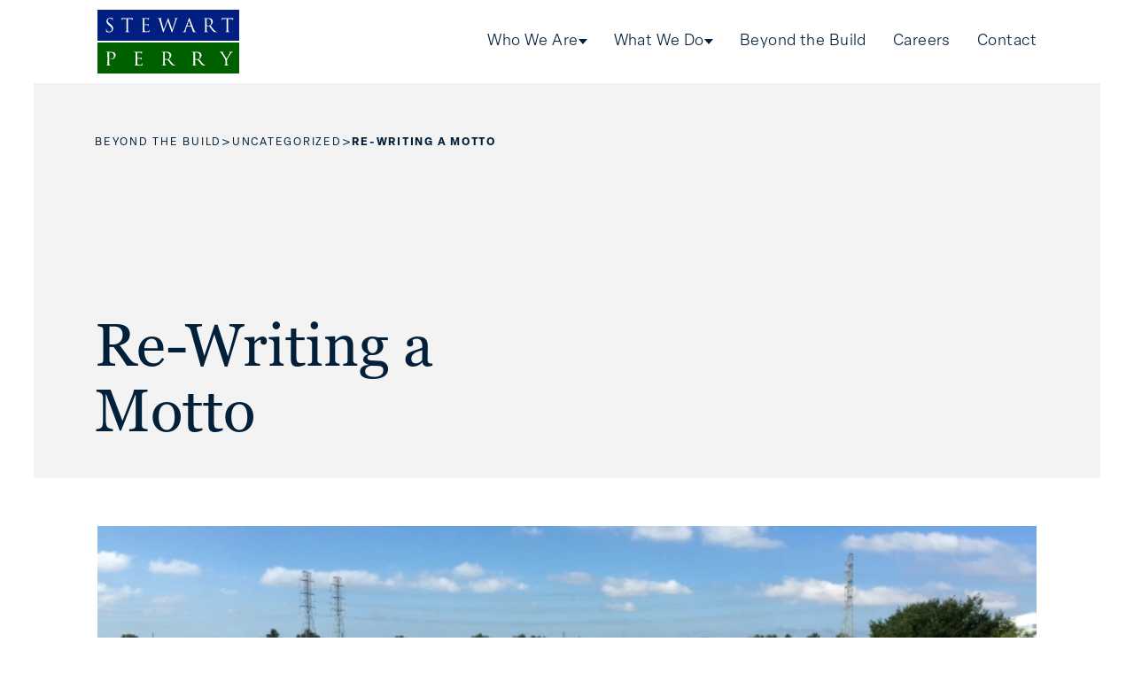

--- FILE ---
content_type: text/html; charset=UTF-8
request_url: https://stewartperry.com/uncategorized/re-writing-a-motto/
body_size: 7860
content:
<!doctype html>
<html lang="en-US">
  <head>
    <meta charset="utf-8">
    <meta name="viewport" content="width=device-width, initial-scale=1">
        <meta name='robots' content='index, follow, max-image-preview:large, max-snippet:-1, max-video-preview:-1' />

	<!-- This site is optimized with the Yoast SEO plugin v26.6 - https://yoast.com/wordpress/plugins/seo/ -->
	<title>Re-Writing a Motto - Beyond the Build - Stewart/Perry</title>
	<meta name="description" content="&#8220;Neither snow, nor rain, nor heat, nor gloom of night stays these couriers from the swift completion of their appointed rounds&#8230;&#8221; I would" />
	<link rel="canonical" href="https://stewartperry.com/uncategorized/re-writing-a-motto/" />
	<meta property="og:locale" content="en_US" />
	<meta property="og:type" content="article" />
	<meta property="og:title" content="Re-Writing a Motto - Beyond the Build - Stewart/Perry" />
	<meta property="og:description" content="&#8220;Neither snow, nor rain, nor heat, nor gloom of night stays these couriers from the swift completion of their appointed rounds&#8230;&#8221; I would" />
	<meta property="og:url" content="https://stewartperry.com/uncategorized/re-writing-a-motto/" />
	<meta property="og:site_name" content="Stewart/Perry" />
	<meta property="article:publisher" content="http://www.facebook.com/StewartPerryConstruction/" />
	<meta property="article:published_time" content="2017-09-08T15:08:56+00:00" />
	<meta property="article:modified_time" content="2017-10-23T18:46:01+00:00" />
	<meta property="og:image" content="https://stewartperry.com/app/uploads/2017/09/9-8-17-Sized.jpg" />
	<meta property="og:image:width" content="650" />
	<meta property="og:image:height" content="300" />
	<meta property="og:image:type" content="image/jpeg" />
	<meta name="author" content="archive" />
	<meta name="twitter:card" content="summary_large_image" />
	<meta name="twitter:creator" content="@mstewartjr" />
	<meta name="twitter:site" content="@mstewartjr" />
	<meta name="twitter:label1" content="Written by" />
	<meta name="twitter:data1" content="archive" />
	<meta name="twitter:label2" content="Est. reading time" />
	<meta name="twitter:data2" content="1 minute" />
	<script type="application/ld+json" class="yoast-schema-graph">{"@context":"https://schema.org","@graph":[{"@type":"Article","@id":"https://stewartperry.com/uncategorized/re-writing-a-motto/#article","isPartOf":{"@id":"https://stewartperry.com/uncategorized/re-writing-a-motto/"},"author":{"name":"archive","@id":"https://stewartperry.com/#/schema/person/786cf3750152594df22080f27219608a"},"headline":"Re-Writing a Motto","datePublished":"2017-09-08T15:08:56+00:00","dateModified":"2017-10-23T18:46:01+00:00","mainEntityOfPage":{"@id":"https://stewartperry.com/uncategorized/re-writing-a-motto/"},"wordCount":228,"publisher":{"@id":"https://stewartperry.com/#organization"},"image":{"@id":"https://stewartperry.com/uncategorized/re-writing-a-motto/#primaryimage"},"thumbnailUrl":"https://stewartperry.com/app/uploads/2017/09/9-8-17-Sized.jpg","keywords":["Construction Superintendents","Galveston Bay","Hurricane Harvey","Kemah","Mail Motto"],"inLanguage":"en-US"},{"@type":"WebPage","@id":"https://stewartperry.com/uncategorized/re-writing-a-motto/","url":"https://stewartperry.com/uncategorized/re-writing-a-motto/","name":"Re-Writing a Motto - Beyond the Build - Stewart/Perry","isPartOf":{"@id":"https://stewartperry.com/#website"},"primaryImageOfPage":{"@id":"https://stewartperry.com/uncategorized/re-writing-a-motto/#primaryimage"},"image":{"@id":"https://stewartperry.com/uncategorized/re-writing-a-motto/#primaryimage"},"thumbnailUrl":"https://stewartperry.com/app/uploads/2017/09/9-8-17-Sized.jpg","datePublished":"2017-09-08T15:08:56+00:00","dateModified":"2017-10-23T18:46:01+00:00","description":"&#8220;Neither snow, nor rain, nor heat, nor gloom of night stays these couriers from the swift completion of their appointed rounds&#8230;&#8221; I would","breadcrumb":{"@id":"https://stewartperry.com/uncategorized/re-writing-a-motto/#breadcrumb"},"inLanguage":"en-US","potentialAction":[{"@type":"ReadAction","target":["https://stewartperry.com/uncategorized/re-writing-a-motto/"]}]},{"@type":"ImageObject","inLanguage":"en-US","@id":"https://stewartperry.com/uncategorized/re-writing-a-motto/#primaryimage","url":"https://stewartperry.com/app/uploads/2017/09/9-8-17-Sized.jpg","contentUrl":"https://stewartperry.com/app/uploads/2017/09/9-8-17-Sized.jpg","width":650,"height":300},{"@type":"BreadcrumbList","@id":"https://stewartperry.com/uncategorized/re-writing-a-motto/#breadcrumb","itemListElement":[{"@type":"ListItem","position":1,"name":"Beyond the Build","item":"https://stewartperry.com/beyond-the-build/"},{"@type":"ListItem","position":2,"name":"Uncategorized","item":"https://stewartperry.com/category/uncategorized/"},{"@type":"ListItem","position":3,"name":"Re-Writing a Motto"}]},{"@type":"WebSite","@id":"https://stewartperry.com/#website","url":"https://stewartperry.com/","name":"Stewart/Perry","description":"Built on a solid foundation","publisher":{"@id":"https://stewartperry.com/#organization"},"potentialAction":[{"@type":"SearchAction","target":{"@type":"EntryPoint","urlTemplate":"https://stewartperry.com/search/{search_term_string}"},"query-input":{"@type":"PropertyValueSpecification","valueRequired":true,"valueName":"search_term_string"}}],"inLanguage":"en-US"},{"@type":"Organization","@id":"https://stewartperry.com/#organization","name":"Stewart Perry","url":"https://stewartperry.com/","logo":{"@type":"ImageObject","inLanguage":"en-US","@id":"https://stewartperry.com/#/schema/logo/image/","url":"https://stewartperry.com/app/uploads/2017/07/logo.png","contentUrl":"https://stewartperry.com/app/uploads/2017/07/logo.png","width":1200,"height":541,"caption":"Stewart Perry"},"image":{"@id":"https://stewartperry.com/#/schema/logo/image/"},"sameAs":["http://www.facebook.com/StewartPerryConstruction/","https://x.com/mstewartjr","http://instagram.com/spconstruction"]},{"@type":"Person","@id":"https://stewartperry.com/#/schema/person/786cf3750152594df22080f27219608a","name":"archive","image":{"@type":"ImageObject","inLanguage":"en-US","@id":"https://stewartperry.com/#/schema/person/image/","url":"https://secure.gravatar.com/avatar/?s=96&d=mm&r=g","contentUrl":"https://secure.gravatar.com/avatar/?s=96&d=mm&r=g","caption":"archive"}}]}</script>
	<!-- / Yoast SEO plugin. -->


<link rel='dns-prefetch' href='//static.addtoany.com' />
<link rel='dns-prefetch' href='//maps.googleapis.com' />
		<!-- This site uses the Google Analytics by MonsterInsights plugin v9.11.0 - Using Analytics tracking - https://www.monsterinsights.com/ -->
							<script src="//www.googletagmanager.com/gtag/js?id=G-W9B42K9V8S"  data-cfasync="false" data-wpfc-render="false" async></script>
			<script data-cfasync="false" data-wpfc-render="false">
				var mi_version = '9.11.0';
				var mi_track_user = true;
				var mi_no_track_reason = '';
								var MonsterInsightsDefaultLocations = {"page_location":"https:\/\/stewartperry.com\/uncategorized\/re-writing-a-motto\/"};
								if ( typeof MonsterInsightsPrivacyGuardFilter === 'function' ) {
					var MonsterInsightsLocations = (typeof MonsterInsightsExcludeQuery === 'object') ? MonsterInsightsPrivacyGuardFilter( MonsterInsightsExcludeQuery ) : MonsterInsightsPrivacyGuardFilter( MonsterInsightsDefaultLocations );
				} else {
					var MonsterInsightsLocations = (typeof MonsterInsightsExcludeQuery === 'object') ? MonsterInsightsExcludeQuery : MonsterInsightsDefaultLocations;
				}

								var disableStrs = [
										'ga-disable-G-W9B42K9V8S',
									];

				/* Function to detect opted out users */
				function __gtagTrackerIsOptedOut() {
					for (var index = 0; index < disableStrs.length; index++) {
						if (document.cookie.indexOf(disableStrs[index] + '=true') > -1) {
							return true;
						}
					}

					return false;
				}

				/* Disable tracking if the opt-out cookie exists. */
				if (__gtagTrackerIsOptedOut()) {
					for (var index = 0; index < disableStrs.length; index++) {
						window[disableStrs[index]] = true;
					}
				}

				/* Opt-out function */
				function __gtagTrackerOptout() {
					for (var index = 0; index < disableStrs.length; index++) {
						document.cookie = disableStrs[index] + '=true; expires=Thu, 31 Dec 2099 23:59:59 UTC; path=/';
						window[disableStrs[index]] = true;
					}
				}

				if ('undefined' === typeof gaOptout) {
					function gaOptout() {
						__gtagTrackerOptout();
					}
				}
								window.dataLayer = window.dataLayer || [];

				window.MonsterInsightsDualTracker = {
					helpers: {},
					trackers: {},
				};
				if (mi_track_user) {
					function __gtagDataLayer() {
						dataLayer.push(arguments);
					}

					function __gtagTracker(type, name, parameters) {
						if (!parameters) {
							parameters = {};
						}

						if (parameters.send_to) {
							__gtagDataLayer.apply(null, arguments);
							return;
						}

						if (type === 'event') {
														parameters.send_to = monsterinsights_frontend.v4_id;
							var hookName = name;
							if (typeof parameters['event_category'] !== 'undefined') {
								hookName = parameters['event_category'] + ':' + name;
							}

							if (typeof MonsterInsightsDualTracker.trackers[hookName] !== 'undefined') {
								MonsterInsightsDualTracker.trackers[hookName](parameters);
							} else {
								__gtagDataLayer('event', name, parameters);
							}
							
						} else {
							__gtagDataLayer.apply(null, arguments);
						}
					}

					__gtagTracker('js', new Date());
					__gtagTracker('set', {
						'developer_id.dZGIzZG': true,
											});
					if ( MonsterInsightsLocations.page_location ) {
						__gtagTracker('set', MonsterInsightsLocations);
					}
										__gtagTracker('config', 'G-W9B42K9V8S', {"forceSSL":"true"} );
										window.gtag = __gtagTracker;										(function () {
						/* https://developers.google.com/analytics/devguides/collection/analyticsjs/ */
						/* ga and __gaTracker compatibility shim. */
						var noopfn = function () {
							return null;
						};
						var newtracker = function () {
							return new Tracker();
						};
						var Tracker = function () {
							return null;
						};
						var p = Tracker.prototype;
						p.get = noopfn;
						p.set = noopfn;
						p.send = function () {
							var args = Array.prototype.slice.call(arguments);
							args.unshift('send');
							__gaTracker.apply(null, args);
						};
						var __gaTracker = function () {
							var len = arguments.length;
							if (len === 0) {
								return;
							}
							var f = arguments[len - 1];
							if (typeof f !== 'object' || f === null || typeof f.hitCallback !== 'function') {
								if ('send' === arguments[0]) {
									var hitConverted, hitObject = false, action;
									if ('event' === arguments[1]) {
										if ('undefined' !== typeof arguments[3]) {
											hitObject = {
												'eventAction': arguments[3],
												'eventCategory': arguments[2],
												'eventLabel': arguments[4],
												'value': arguments[5] ? arguments[5] : 1,
											}
										}
									}
									if ('pageview' === arguments[1]) {
										if ('undefined' !== typeof arguments[2]) {
											hitObject = {
												'eventAction': 'page_view',
												'page_path': arguments[2],
											}
										}
									}
									if (typeof arguments[2] === 'object') {
										hitObject = arguments[2];
									}
									if (typeof arguments[5] === 'object') {
										Object.assign(hitObject, arguments[5]);
									}
									if ('undefined' !== typeof arguments[1].hitType) {
										hitObject = arguments[1];
										if ('pageview' === hitObject.hitType) {
											hitObject.eventAction = 'page_view';
										}
									}
									if (hitObject) {
										action = 'timing' === arguments[1].hitType ? 'timing_complete' : hitObject.eventAction;
										hitConverted = mapArgs(hitObject);
										__gtagTracker('event', action, hitConverted);
									}
								}
								return;
							}

							function mapArgs(args) {
								var arg, hit = {};
								var gaMap = {
									'eventCategory': 'event_category',
									'eventAction': 'event_action',
									'eventLabel': 'event_label',
									'eventValue': 'event_value',
									'nonInteraction': 'non_interaction',
									'timingCategory': 'event_category',
									'timingVar': 'name',
									'timingValue': 'value',
									'timingLabel': 'event_label',
									'page': 'page_path',
									'location': 'page_location',
									'title': 'page_title',
									'referrer' : 'page_referrer',
								};
								for (arg in args) {
																		if (!(!args.hasOwnProperty(arg) || !gaMap.hasOwnProperty(arg))) {
										hit[gaMap[arg]] = args[arg];
									} else {
										hit[arg] = args[arg];
									}
								}
								return hit;
							}

							try {
								f.hitCallback();
							} catch (ex) {
							}
						};
						__gaTracker.create = newtracker;
						__gaTracker.getByName = newtracker;
						__gaTracker.getAll = function () {
							return [];
						};
						__gaTracker.remove = noopfn;
						__gaTracker.loaded = true;
						window['__gaTracker'] = __gaTracker;
					})();
									} else {
										console.log("");
					(function () {
						function __gtagTracker() {
							return null;
						}

						window['__gtagTracker'] = __gtagTracker;
						window['gtag'] = __gtagTracker;
					})();
									}
			</script>
							<!-- / Google Analytics by MonsterInsights -->
		<style id='wp-img-auto-sizes-contain-inline-css'>
img:is([sizes=auto i],[sizes^="auto," i]){contain-intrinsic-size:3000px 1500px}
/*# sourceURL=wp-img-auto-sizes-contain-inline-css */
</style>
<style id='classic-theme-styles-inline-css'>
/*! This file is auto-generated */
.wp-block-button__link{color:#fff;background-color:#32373c;border-radius:9999px;box-shadow:none;text-decoration:none;padding:calc(.667em + 2px) calc(1.333em + 2px);font-size:1.125em}.wp-block-file__button{background:#32373c;color:#fff;text-decoration:none}
/*# sourceURL=/wp-includes/css/classic-themes.min.css */
</style>
<link rel="stylesheet" href="https://stewartperry.com/app/plugins/add-to-any/addtoany.min.css?ver=1.16"><link rel="stylesheet" href="https://stewartperry.com/wp/wp-includes/css/dist/block-library/common.min.css?ver=6.9">
<link rel="stylesheet" href="https://stewartperry.com/app/themes/stp/public/styles/app.css?id=bfc5780a6aa76c3475628958675472f0"><script src="https://stewartperry.com/app/plugins/google-analytics-for-wordpress/assets/js/frontend-gtag.min.js?ver=9.11.0" async data-wp-strategy="async"></script><script data-cfasync="false" data-wpfc-render="false" id='monsterinsights-frontend-script-js-extra'>var monsterinsights_frontend = {"js_events_tracking":"true","download_extensions":"doc,pdf,ppt,zip,xls,docx,pptx,xlsx","inbound_paths":"[]","home_url":"https:\/\/stewartperry.com","hash_tracking":"false","v4_id":"G-W9B42K9V8S"};</script>
<script>
window.a2a_config=window.a2a_config||{};a2a_config.callbacks=[];a2a_config.overlays=[];a2a_config.templates={};
a2a_config.icon_color="#03203a,#ffffff";

//# sourceURL=addtoany-core-js-before
</script><script defer src="https://static.addtoany.com/menu/page.js"></script><script src="https://stewartperry.com/wp/wp-includes/js/jquery/jquery.min.js?ver=3.7.1"></script><script src="https://stewartperry.com/wp/wp-includes/js/jquery/jquery-migrate.min.js?ver=3.4.1"></script><script defer src="https://stewartperry.com/app/plugins/add-to-any/addtoany.min.js?ver=1.1"></script><link rel="icon" href="https://stewartperry.com/app/uploads/2025/10/cropped-favicon-512-150x150.png" sizes="32x32">
<link rel="icon" href="https://stewartperry.com/app/uploads/2025/10/cropped-favicon-512-300x300.png" sizes="192x192">
<link rel="apple-touch-icon" href="https://stewartperry.com/app/uploads/2025/10/cropped-favicon-512-300x300.png">
<meta name="msapplication-TileImage" content="https://stewartperry.com/app/uploads/2025/10/cropped-favicon-512-300x300.png">
  </head>

  <body class="wp-singular post-template-default single single-post postid-7155 single-format-standard wp-embed-responsive wp-theme-stp re-writing-a-motto">
    
    <div id="app">
      <a class="sr-only focus:not-sr-only" href="#main">
        Skip to content
      </a>

      <header class="header relative z-10">
  <div class="header-inner relative z-10 bg-white">
    <div class="container flex items-center justify-between h-header">
      <a class="inline-flex relative u-xl:top-20" href="https://stewartperry.com/" title="Stewart/Perry">
        <img src="https://stewartperry.com/app/themes/stp/public/images/logo.svg?id=43a5f9622b27ace59a9dbaf5cd362f3e" alt="Stewart/Perry logo" class="h-[72px] w-auto"/>
      </a>

              <nav class="header-nav hidden lg:block" aria-label="Header Menu">
          <ul id="menu-header-menu" class="flex text-bm tracking-wide"><li id="menu-item-25" class="menu-item menu-item-type-post_type menu-item-object-page menu-item-has-children menu-item-25"><a href="https://stewartperry.com/who-we-are/">Who We Are</a>
<ul class="sub-menu">
	<li id="menu-item-104" class="menu-item menu-item-type-post_type menu-item-object-page menu-item-104"><a href="https://stewartperry.com/who-we-are/our-values/">Our Values</a></li>
	<li id="menu-item-105" class="menu-item menu-item-type-post_type menu-item-object-page menu-item-105"><a href="https://stewartperry.com/who-we-are/our-community/">Our Community</a></li>
	<li id="menu-item-29" class="menu-item menu-item-type-post_type menu-item-object-page menu-item-29"><a href="https://stewartperry.com/who-we-are/campus/">Our Campus</a></li>
</ul>
</li>
<li id="menu-item-23" class="menu-item menu-item-type-post_type menu-item-object-page menu-item-has-children menu-item-23"><a href="https://stewartperry.com/services/">What We Do</a>
<ul class="sub-menu">
	<li id="menu-item-53" class="menu-item menu-item-type-taxonomy menu-item-object-work_type menu-item-53"><a href="https://stewartperry.com/services/commercial-construction/">Commercial Construction</a></li>
	<li id="menu-item-54" class="menu-item menu-item-type-taxonomy menu-item-object-work_type menu-item-54"><a href="https://stewartperry.com/services/civil-management/">Civil Management</a></li>
	<li id="menu-item-55" class="menu-item menu-item-type-taxonomy menu-item-object-work_type menu-item-55"><a href="https://stewartperry.com/services/historic-renovation/">Historic Renovation</a></li>
	<li id="menu-item-13762" class="menu-item menu-item-type-taxonomy menu-item-object-work_type menu-item-13762"><a href="https://stewartperry.com/services/mixed-use/">Mixed-Use</a></li>
</ul>
</li>
<li id="menu-item-7281" class="menu-item menu-item-type-post_type menu-item-object-page current_page_parent menu-item-7281"><a href="https://stewartperry.com/beyond-the-build/">Beyond the Build</a></li>
<li id="menu-item-13798" class="menu-item menu-item-type-post_type menu-item-object-page menu-item-13798"><a href="https://stewartperry.com/careers/">Careers</a></li>
<li id="menu-item-21" class="menu-item menu-item-type-post_type menu-item-object-page menu-item-21"><a href="https://stewartperry.com/contact/">Contact</a></li>
</ul>
        </nav>
      
              <button class="header-hamburger hamburger hamburger--stack -mr-10 lg:hidden" aria-hidden="true">
          <div class="hamburger-inner">
            <span class="hamburger-bar"></span>
            <span class="hamburger-bar"></span>
            <span class="hamburger-bar"></span>
          </div>
        </button>
          </div>
  </div>

      <div class="header-drop lg:hidden fixed inset-0 bg-white transform transition-transform duration-500 flex flex-col justify-center" aria-hidden="true">
      <div class="header-drop-scroll overflow-y-scroll overflow-x-hidden relative w-full pt-header">
        <div class="container py-50">
                      <nav aria-label="Mobile Menu">
              <ul id="menu-mobile-menu" class="flex flex-wrap"><li id="menu-item-13844" class="menu-item menu-item-type-post_type menu-item-object-page menu-item-has-children menu-item-13844"><a href="https://stewartperry.com/who-we-are/">Who We Are</a>
<ul class="sub-menu">
	<li id="menu-item-13848" class="menu-item menu-item-type-post_type menu-item-object-page menu-item-13848"><a href="https://stewartperry.com/who-we-are/">Overview</a></li>
	<li id="menu-item-13845" class="menu-item menu-item-type-post_type menu-item-object-page menu-item-13845"><a href="https://stewartperry.com/who-we-are/our-values/">Our Values</a></li>
	<li id="menu-item-13846" class="menu-item menu-item-type-post_type menu-item-object-page menu-item-13846"><a href="https://stewartperry.com/who-we-are/our-community/">Our Community</a></li>
	<li id="menu-item-13847" class="menu-item menu-item-type-post_type menu-item-object-page menu-item-13847"><a href="https://stewartperry.com/who-we-are/campus/">Our Campus</a></li>
</ul>
</li>
<li id="menu-item-13849" class="menu-item menu-item-type-post_type menu-item-object-page menu-item-has-children menu-item-13849"><a href="https://stewartperry.com/services/">What We Do</a>
<ul class="sub-menu">
	<li id="menu-item-13850" class="menu-item menu-item-type-post_type menu-item-object-page menu-item-13850"><a href="https://stewartperry.com/services/">Overview</a></li>
	<li id="menu-item-13851" class="menu-item menu-item-type-taxonomy menu-item-object-work_type menu-item-13851"><a href="https://stewartperry.com/services/commercial-construction/">Commercial Construction</a></li>
	<li id="menu-item-13852" class="menu-item menu-item-type-taxonomy menu-item-object-work_type menu-item-13852"><a href="https://stewartperry.com/services/civil-management/">Civil Management</a></li>
	<li id="menu-item-13853" class="menu-item menu-item-type-taxonomy menu-item-object-work_type menu-item-13853"><a href="https://stewartperry.com/services/historic-renovation/">Adaptive Reuse &amp; Historic Renovation</a></li>
	<li id="menu-item-13854" class="menu-item menu-item-type-taxonomy menu-item-object-work_type menu-item-13854"><a href="https://stewartperry.com/services/mixed-use/">Mixed-Use</a></li>
</ul>
</li>
<li id="menu-item-13855" class="menu-item menu-item-type-post_type menu-item-object-page current_page_parent menu-item-13855"><a href="https://stewartperry.com/beyond-the-build/">Beyond the Build</a></li>
<li id="menu-item-13856" class="menu-item menu-item-type-post_type menu-item-object-page menu-item-13856"><a href="https://stewartperry.com/careers/">Careers</a></li>
<li id="menu-item-13857" class="menu-item menu-item-type-post_type menu-item-object-page menu-item-13857"><a href="https://stewartperry.com/contact/">Contact</a></li>
</ul>
            </nav>
                  </div>
      </div>
    </div>
  </header>

      <main id="main" class="main">
               <section id="banner" class="relative">
  
  <div class="relative max-w-[1920px] mx-auto ~px-10/50">
          <div class="flex u-md:flex-wrap  bg-gray-light ~md:~min-h-[360px]/[500px]">
        <div class="u-md:w-full ~md:~w-[420px]/[720px] ~px-25/90 md:!pr-0 pt-60 pb-40 flex flex-col">
                      <p id="breadcrumbs"><span><span><a href="https://stewartperry.com/beyond-the-build/">Beyond the Build</a></span> &gt; <span><a href="https://stewartperry.com/category/uncategorized/">Uncategorized</a></span> &gt; <span class="breadcrumb_last" aria-current="page">Re-Writing a Motto</span></span></p>          
          <h1 class="mt-auto ~pt-25/30 font-serif leading-[1.1]">
            Re-Writing a Motto
          </h1>
        </div>
      </div>
      </div>
</section>
    <article class="h-entry container ~pt-40/60 pb-block-gutter-xl post-7155 post type-post status-publish format-standard has-post-thumbnail hentry category-uncategorized tag-construction-superintendents tag-galveston-bay tag-hurricane-harvey tag-kemah tag-mail-motto">
  <div class="flex gap-x-40 justify-center">
    <div class="min-w-[205px] text-[16px] hidden 4xl:block">
              <p>Author:</p>
        <p class="font-bold">Merrill Stewart</p>
          </div>

    <div class="grow max-w-[1160px]">
              <figure>
          <img width="650" height="300" src="https://stewartperry.com/app/uploads/2017/09/9-8-17-Sized.jpg" class="w-full h-auto" alt="" decoding="async" fetchpriority="high" srcset="https://stewartperry.com/app/uploads/2017/09/9-8-17-Sized.jpg 650w, https://stewartperry.com/app/uploads/2017/09/9-8-17-Sized-300x138.jpg 300w, https://stewartperry.com/app/uploads/2017/09/9-8-17-Sized-400x185.jpg 400w" sizes="(max-width: 650px) 100vw, 650px" />
        </figure>
      
      <div class="lg:flex gap-x-40 pt-block-gutter-m">
        <div class="hidden xl:block xl:min-w-[120px] 2xl:min-w-[140px]"></div>
        <div class="h-entry-content grow ~pb-40/60">
          </p>
<p>&#8220;Neither snow, nor rain, nor heat, nor gloom of night stays these couriers from the swift completion of their appointed rounds&#8230;&#8221;</p>
<p><strong>I would argue that postmen don&#8217;t have anything on construction superintendents.</strong></p>
<p>This week, I received an email from one of our project superintendents building a job with us in Kemah, TX, about 40 miles from Houston. It said,</p>
<blockquote>
<p>I have hit it all: hurricanes, tornadoes, earthquakes, snow storms, wind storms, hail storms, floods and even tumble weed infestation. (That was different.) There is never a dull moment when it comes to building.</p>
</blockquote>
<p>I’ve never heard truer words. He’s back to work now next to the Galveston Bay, after <a href="https://weather.com/storms/hurricane/news/tropical-storm-harvey-forecast-texas-louisiana-arkansas" target="_blank" rel="noopener">Hurricane Harvey </a>dumped 4 feet of water over the entire site and left us out of commission for two weeks. This certainly pales in comparison to the loss and devastation others experienced, so our initial concern has been focused on the resources our neighbors there lost.</p>
<p>But now, as clean up begins and we get back to work, <strong>we’re reminded of the great community our folks are a part of.</strong> Our subcontractors seemed to have rallied at this critical stage of construction, and we’ll work together to get back on track for the customer. With all due respect to our letter carriers, I think the construction folks have truly worked through it all.</p>
        </div>
        <div class="xl:min-w-[120px] 2xl:min-w-[140px]">
          <div class="h-entry-share">
            <p class="text-right text-[16px] mb-10 u-lg:mr-15">
              Share
            </p>
                          <div class="a2a_kit a2a_kit_size_30 addtoany_list" data-a2a-url="https://stewartperry.com/uncategorized/re-writing-a-motto/" data-a2a-title="Re-Writing a Motto"><a class="a2a_button_facebook" href="https://www.addtoany.com/add_to/facebook?linkurl=https%3A%2F%2Fstewartperry.com%2Funcategorized%2Fre-writing-a-motto%2F&amp;linkname=Re-Writing%20a%20Motto" title="Facebook" rel="nofollow noopener" target="_blank"></a><a class="a2a_button_twitter" href="https://www.addtoany.com/add_to/twitter?linkurl=https%3A%2F%2Fstewartperry.com%2Funcategorized%2Fre-writing-a-motto%2F&amp;linkname=Re-Writing%20a%20Motto" title="Twitter" rel="nofollow noopener" target="_blank"></a><a class="a2a_button_linkedin" href="https://www.addtoany.com/add_to/linkedin?linkurl=https%3A%2F%2Fstewartperry.com%2Funcategorized%2Fre-writing-a-motto%2F&amp;linkname=Re-Writing%20a%20Motto" title="LinkedIn" rel="nofollow noopener" target="_blank"></a><a class="a2a_dd addtoany_share_save addtoany_share" href="https://www.addtoany.com/share"></a></div>
                      </div>
        </div>
      </div>

              <div class="border-t pt-block-gutter-m">
          <div class="xl:max-w-[740px] 2xl:max-w-[800px] mx-auto flex sm:items-end gap-x-25">
            <figure class="min-w-[140px] w-[140px] h-[140px]">
              <img width="150" height="150" src="https://stewartperry.com/app/uploads/2025/07/MerrillStewart_cropped-150x150.jpg" class="object-cover h-full w-full" alt="" decoding="async" srcset="https://stewartperry.com/app/uploads/2025/07/MerrillStewart_cropped-150x150.jpg 150w, https://stewartperry.com/app/uploads/2025/07/MerrillStewart_cropped-300x300.jpg 300w, https://stewartperry.com/app/uploads/2025/07/MerrillStewart_cropped-1280x1280.jpg 1280w, https://stewartperry.com/app/uploads/2025/07/MerrillStewart_cropped-768x768.jpg 768w, https://stewartperry.com/app/uploads/2025/07/MerrillStewart_cropped-480x480.jpg 480w, https://stewartperry.com/app/uploads/2025/07/MerrillStewart_cropped-640x640.jpg 640w, https://stewartperry.com/app/uploads/2025/07/MerrillStewart_cropped-960x960.jpg 960w, https://stewartperry.com/app/uploads/2025/07/MerrillStewart_cropped.jpg 1436w" sizes="(max-width: 150px) 100vw, 150px" />
            </figure>
            <div><p>Merrill Stewart is Founder and Chairman of The Stewart/Perry Company, a commercial building contractor based in Birmingham.</p>
</div>
          </div>
        </div>
          </div>

    <div class="min-w-[205px] hidden 4xl:block"></div>
  </div>
</article>
        </main>

      <footer class="footer text-bs font-normal text-white">
  <div class="bg-blue ~pt-55/80 pb-55 uppercase tracking-widest">
    <div class="container text-center flex flex-col items-center gap-y-40">
      <a class="inline-flex" href="https://stewartperry.com/" title="Stewart/Perry">
        <img src="https://stewartperry.com/app/themes/stp/public/images/logo.svg?id=43a5f9622b27ace59a9dbaf5cd362f3e" alt="Stewart/Perry logo" class="h-[72px] w-auto"/>
      </a>

      <div class="grid grid-cols-1 gap-y-8">
                  <p class="m-0">
                          4855 Overton Road | 
Birmingham, AL 35210
            
                          |
            
                          <a href="mailto:&#105;n&#102;&#111;&#64;stewar&#116;pe&#114;&#114;&#121;&#46;c&#111;&#109;">
                i&#110;&#102;&#111;&#64;&#115;te&#119;ar&#116;&#112;&#101;&#114;&#114;y&#46;&#99;om
              </a>
                      </p>
        
        <div class="footer-contact">
                      <div class="inline-flex">
              <a href="tel:+12054146000">
							    (205) 414-6000              </a>
            </div>
                    <span>|</span>
                    <span>|</span>
                    <span>|</span>
                      <nav class="footer-nav inline-flex" aria-label="Footer Menu">
              <ul id="menu-footer-menu" class="inline-flex flex-wrap"><li id="menu-item-13831" class="menu-item menu-item-type-post_type menu-item-object-page menu-item-privacy-policy menu-item-13831"><a rel="privacy-policy" href="https://stewartperry.com/privacy-policy/">Privacy Policy</a><span>&nbsp;|&nbsp;</span></li>
<li id="menu-item-14054" class="menu-item menu-item-type-custom menu-item-object-custom menu-item-14054"><a href="https://stewartperry.sharepoint.com/sites/SafetyManuals/Documents/Forms/AllItems.aspx">Safety Manual Access for Team Members</a><span>&nbsp;|&nbsp;</span></li>
</ul>
            </nav>
                  </div>
      </div>

              <ul class="flex gap-8 -m-8">
                      <li>
              <a class="inline-flex p-8" href="http://www.flickr.com/photos/stewartperry/collections/" target="_blank" rel="nofollow noopener">
                                                  <span class="sr-only">flickr</span>
                              </a>
            </li>
                      <li>
              <a class="inline-flex p-8" href="https://x.com/mstewartjr" target="_blank" rel="nofollow noopener">
                                                  <span class="sr-only">X</span>
                              </a>
            </li>
                      <li>
              <a class="inline-flex p-8" href="https://www.facebook.com/StewartPerryConstruction/" target="_blank" rel="nofollow noopener">
                                                  <span class="sr-only">Facebook</span>
                              </a>
            </li>
                      <li>
              <a class="inline-flex p-8" href="https://www.instagram.com/spconstruction" target="_blank" rel="nofollow noopener">
                                                  <span class="sr-only">Instagram</span>
                              </a>
            </li>
                  </ul>
          </div>
  </div>

  <div class="bg-green tracking-wide">
    <div class="container py-12 text-center">
      <p class="m-0">
        &copy;2026 All rights reserved.
        |
        <a href="https://scoutbrand.com" target="_blank" rel="noopener"
           title="Award-Winning Branding Agency located in Birmingham, Alabama">
          Site by Scout Branding
        </a>
      </p>
    </div>
  </div>
</footer>
    </div>

        <script type="speculationrules">
{"prefetch":[{"source":"document","where":{"and":[{"href_matches":"/*"},{"not":{"href_matches":["/wp/wp-*.php","/wp/wp-admin/*","/app/uploads/*","/app/*","/app/plugins/*","/app/themes/stp/*","/*\\?(.+)"]}},{"not":{"selector_matches":"a[rel~=\"nofollow\"]"}},{"not":{"selector_matches":".no-prefetch, .no-prefetch a"}}]},"eagerness":"conservative"}]}
</script>
<script src="//maps.googleapis.com/maps/api/js?libraries=marker&amp;key=AIzaSyACUWyIf1b8vnzRgTt4i3pATyoeVOijk7Y"></script><script id="sage/app.js-js-extra">
var sageGlobals = {"themeUri":"https://stewartperry.com/app/themes/stp"};
//# sourceURL=sage%2Fapp.js-js-extra
</script>
<script src="https://stewartperry.com/app/themes/stp/public/scripts/app.js?id=5690ca513d42dab970dd18608414ba36"></script>  </body>
</html>


--- FILE ---
content_type: text/css; charset=UTF-8
request_url: https://stewartperry.com/app/themes/stp/public/styles/app.css?id=bfc5780a6aa76c3475628958675472f0
body_size: 15707
content:
@import url(https://use.typekit.net/gmk1dbk.css);
.glightbox-container{-webkit-text-size-adjust:100%;text-size-adjust:100%;backface-visibility:hidden;height:100%;left:0;outline:0;overflow:hidden;position:fixed;top:0;touch-action:none;width:100%;z-index:999999!important}.glightbox-container.inactive{display:none}.glightbox-container .gcontainer{height:100%;overflow:hidden;position:relative;width:100%;z-index:9999}.glightbox-container .gslider{align-items:center;display:flex!important;height:100%;justify-content:center;left:0;overflow:hidden;position:relative;top:0;transform:translateZ(0);transition:transform .4s ease;width:100%}.glightbox-container .gslide{align-items:center;display:flex;justify-content:center;opacity:0;position:absolute;-webkit-user-select:none;user-select:none;width:100%}.glightbox-container .gslide.current{opacity:1;position:relative;z-index:99999}.glightbox-container .gslide.prev{opacity:1;z-index:9999}.glightbox-container .gslide-inner-content{width:100%}.glightbox-container .ginner-container{display:flex;flex-direction:column;height:100vh;justify-content:center;margin:auto;max-width:100%;position:relative;width:100%}.glightbox-container .ginner-container.gvideo-container{width:100%}.glightbox-container .ginner-container.desc-bottom,.glightbox-container .ginner-container.desc-top{flex-direction:column}.glightbox-container .ginner-container.desc-left,.glightbox-container .ginner-container.desc-right{max-width:100%!important}.gslide iframe,.gslide video{-webkit-overflow-scrolling:touch;border:none;min-height:165px;outline:0!important;touch-action:auto}.gslide:not(.current){pointer-events:none}.gslide-image{align-items:center}.gslide-image img{border:none;display:block;float:none;height:auto;margin:auto;max-height:100vh;max-width:100vw;min-width:200px;object-fit:cover;outline:0;padding:0;touch-action:none;-webkit-user-select:none;user-select:none;width:auto}.desc-bottom .gslide-image img,.desc-top .gslide-image img{width:auto}.desc-left .gslide-image img,.desc-right .gslide-image img{max-width:100%;width:auto}.gslide-image img.zoomable{position:relative}.gslide-image img.dragging{cursor:grabbing!important;transition:none}.gslide-video{max-width:100vh;position:relative;width:100%!important}.gslide-video .plyr__poster-enabled.plyr--loading .plyr__poster{display:none}.gslide-video .gvideo-wrapper{margin:auto;width:100%}.gslide-video:before{background:#ff000057;content:"";display:none;height:100%;position:absolute;width:100%}.gslide-video.playing:before{display:none}.gslide-video.fullscreen{height:75vh;max-width:100%!important;min-width:100%}.gslide-video.fullscreen video{max-width:100%!important;width:100%!important}.gslide-inline{background:#fff;margin:auto;max-height:calc(100vh - 40px);max-width:100%;overflow:auto;text-align:left}.gslide-inline .ginlined-content{padding:20px;width:100%}.gslide-inline .dragging{cursor:grabbing!important;transition:none}.ginlined-content{display:block!important;opacity:1;overflow:auto}.gslide-external{background:#fff;display:flex;height:100%;max-height:75vh;min-width:100%;overflow:auto;padding:0;width:100%}.gslide-media{display:flex;width:auto}.zoomed .gslide-media{box-shadow:none!important}.desc-bottom .gslide-media,.desc-top .gslide-media{flex-direction:column;margin:0 auto}.gslide-description{flex:1 0 100%;position:relative}.gslide-description.description-left,.gslide-description.description-right{max-width:100%}.gslide-description.description-bottom,.gslide-description.description-top{margin:0 auto;width:100%}.gslide-description p{margin-bottom:12px}.gslide-description p:last-child{margin-bottom:0}.glightbox-button-hidden,.zoomed .gslide-description{display:none}.glightbox-mobile .glightbox-container .gslide-description{background:linear-gradient(180deg,#0000 0,#000000bf);bottom:0;height:auto!important;max-height:78vh;max-width:100vw!important;order:2!important;overflow:auto!important;padding:19px 11px 50px;position:absolute;transition:opacity .3s linear;width:100%}.glightbox-mobile .glightbox-container .gslide-title{color:#fff;font-size:1em}.glightbox-mobile .glightbox-container .gslide-desc{color:#a1a1a1}.glightbox-mobile .glightbox-container .gslide-desc a{color:#fff;font-weight:700}.glightbox-mobile .glightbox-container .gslide-desc *{color:inherit}.glightbox-mobile .glightbox-container .gslide-desc .desc-more{color:#fff;opacity:.4}.gdesc-open .gslide-media{opacity:.4;transition:opacity .5s ease}.gdesc-open .gdesc-inner{padding-bottom:30px}.gdesc-closed .gslide-media{opacity:1;transition:opacity .5s ease}.greset{transition:all .3s ease}.gabsolute{position:absolute}.grelative{position:relative}.glightbox-desc{display:none!important}.glightbox-open{overflow:hidden}.gloader{animation:lightboxLoader .8s linear infinite;border:2px solid #fff;border-radius:50%;border-right-color:#0000;display:block;height:25px;left:0;margin:0 auto;position:absolute;right:0;top:47%;width:25px;z-index:9999}.goverlay{height:calc(100vh + 1px);left:0;position:fixed;top:-1px;width:100%;will-change:opacity}.glightbox-mobile .goverlay,.goverlay{background:#000}.gclose,.gnext,.gprev{align-items:center;border:none;cursor:pointer;display:flex;flex-direction:column;height:44px;justify-content:center;width:26px;z-index:99999}.gclose svg,.gnext svg,.gprev svg{display:block;height:auto;margin:0;padding:0;width:25px}.gclose.disabled,.gnext.disabled,.gprev.disabled{opacity:.1}.gclose .garrow,.gnext .garrow,.gprev .garrow{stroke:#fff}.gbtn.focused{outline:2px solid #0f3d81}iframe.wait-autoplay{opacity:0}.glightbox-closing .gclose,.glightbox-closing .gnext,.glightbox-closing .gprev{opacity:0!important}.glightbox-clean .gslide-description{background:#fff}.glightbox-clean .gdesc-inner{padding:22px 20px}.glightbox-clean .gslide-title{color:#000;font-family:arial;font-size:1em;font-weight:400;line-height:1.4em;margin-bottom:19px}.glightbox-clean .gslide-desc{font-family:arial;font-size:.86em;line-height:1.4em;margin-bottom:0}.glightbox-clean .gslide-video{background:#000}.glightbox-clean .gclose,.glightbox-clean .gnext,.glightbox-clean .gprev{background-color:#000000bf;border-radius:4px}.glightbox-clean .gclose path,.glightbox-clean .gnext path,.glightbox-clean .gprev path{fill:#fff}.glightbox-clean .gprev{left:30px}.glightbox-clean .gnext,.glightbox-clean .gprev{height:50px;position:absolute;top:-100%;width:40px}.glightbox-clean .gnext{right:30px}.glightbox-clean .gclose{height:35px;position:absolute;right:10px;top:15px;width:35px}.glightbox-clean .gclose svg{height:auto;width:18px}.glightbox-clean .gclose:hover{opacity:1}.gfadeIn{animation:gfadeIn .5s ease}.gfadeOut{animation:gfadeOut .5s ease}.gslideOutLeft{animation:gslideOutLeft .3s ease}.gslideInLeft{animation:gslideInLeft .3s ease}.gslideOutRight{animation:gslideOutRight .3s ease}.gslideInRight{animation:gslideInRight .3s ease}.gzoomIn{animation:gzoomIn .5s ease}.gzoomOut{animation:gzoomOut .5s ease}@keyframes lightboxLoader{0%{transform:rotate(0)}to{transform:rotate(1turn)}}@keyframes gfadeIn{0%{opacity:0}to{opacity:1}}@keyframes gfadeOut{0%{opacity:1}to{opacity:0}}@keyframes gslideInLeft{0%{opacity:0;transform:translate3d(-60%,0,0)}to{opacity:1;transform:translateZ(0);visibility:visible}}@keyframes gslideOutLeft{0%{opacity:1;transform:translateZ(0);visibility:visible}to{opacity:0;transform:translate3d(-60%,0,0);visibility:hidden}}@keyframes gslideInRight{0%{opacity:0;transform:translate3d(60%,0,0);visibility:visible}to{opacity:1;transform:translateZ(0)}}@keyframes gslideOutRight{0%{opacity:1;transform:translateZ(0);visibility:visible}to{opacity:0;transform:translate3d(60%,0,0)}}@keyframes gzoomIn{0%{opacity:0;transform:scale3d(.3,.3,.3)}to{opacity:1}}@keyframes gzoomOut{0%{opacity:1}50%{opacity:0;transform:scale3d(.3,.3,.3)}to{opacity:0}}@media (min-width:769px){.glightbox-container .ginner-container{flex-direction:row;height:auto;width:auto}.glightbox-container .ginner-container.desc-top .gslide-description{order:0}.glightbox-container .ginner-container.desc-top .gslide-image,.glightbox-container .ginner-container.desc-top .gslide-image img{order:1}.glightbox-container .ginner-container.desc-left .gslide-description{order:0}.glightbox-container .ginner-container.desc-left .gslide-image{order:1}.gslide-image img{max-height:97vh;max-width:100%}.gslide-image img.zoomable{cursor:zoom-in}.zoomed .gslide-image img.zoomable{cursor:grab}.gslide-inline{max-height:95vh}.gslide-external{max-height:100vh}.gslide-description.description-left,.gslide-description.description-right{max-width:275px}.glightbox-open{height:auto}.goverlay{background:#000000eb}.glightbox-clean .gslide-media{box-shadow:1px 2px 9px 0 #000000a6}.glightbox-clean .description-left .gdesc-inner,.glightbox-clean .description-right .gdesc-inner{height:100%;overflow-y:auto;position:absolute}.glightbox-clean .gclose,.glightbox-clean .gnext,.glightbox-clean .gprev{background-color:#00000052}.glightbox-clean .gclose:hover,.glightbox-clean .gnext:hover,.glightbox-clean .gprev:hover{background-color:#000000b3}.glightbox-clean .gnext,.glightbox-clean .gprev{top:45%}}@media (min-width:992px){.glightbox-clean .gclose{opacity:.7;right:20px}}@media screen and (max-height:420px){.goverlay{background:#000}}
@charset "UTF-8";
/*! tailwindcss v3.4.3 | MIT License | https://tailwindcss.com*/*,:after,:before{border:0 solid;box-sizing:border-box}:after,:before{--tw-content:""}:host,html{-webkit-text-size-adjust:100%;font-feature-settings:normal;-webkit-tap-highlight-color:transparent;font-family:elza-text,ui-sans-serif,system-ui,sans-serif,Apple Color Emoji,Segoe UI Emoji,Segoe UI Symbol,Noto Color Emoji;font-variation-settings:normal;line-height:1.5;tab-size:4}body{line-height:inherit;margin:0}hr{border-top-width:1px;color:inherit;height:0}abbr:where([title]){-webkit-text-decoration:underline dotted;text-decoration:underline dotted}h1,h2,h3,h4,h5,h6{font-size:inherit;font-weight:inherit}a{color:inherit;text-decoration:inherit}b,strong{font-weight:bolder}code,kbd,pre,samp{font-feature-settings:normal;font-family:ui-monospace,SFMono-Regular,Menlo,Monaco,Consolas,Liberation Mono,Courier New,monospace;font-size:1em;font-variation-settings:normal}small{font-size:80%}sub,sup{font-size:75%;line-height:0;position:relative;vertical-align:initial}sub{bottom:-.25em}sup{top:-.5em}table{border-collapse:collapse;border-color:inherit;text-indent:0}button,input,optgroup,select,textarea{font-feature-settings:inherit;color:inherit;font-family:inherit;font-size:100%;font-variation-settings:inherit;font-weight:inherit;letter-spacing:inherit;line-height:inherit;margin:0;padding:0}button,select{text-transform:none}button,input:where([type=button]),input:where([type=reset]),input:where([type=submit]){-webkit-appearance:button;background-color:initial;background-image:none}:-moz-focusring{outline:auto}:-moz-ui-invalid{box-shadow:none}progress{vertical-align:initial}::-webkit-inner-spin-button,::-webkit-outer-spin-button{height:auto}[type=search]{-webkit-appearance:textfield;outline-offset:-2px}::-webkit-search-decoration{-webkit-appearance:none}::-webkit-file-upload-button{-webkit-appearance:button;font:inherit}summary{display:list-item}blockquote,dd,dl,figure,h1,h2,h3,h4,h5,h6,hr,p,pre{margin:0}fieldset{margin:0}fieldset,legend{padding:0}menu,ol,ul{list-style:none;margin:0;padding:0}dialog{padding:0}textarea{resize:vertical}input::placeholder,textarea::placeholder{color:#9ca3af;opacity:1}[role=button],button{cursor:pointer}:disabled{cursor:default}audio,canvas,embed,iframe,img,object,svg,video{display:block;vertical-align:middle}img,video{height:auto;max-width:100%}[hidden]{display:none}:root{--sage-color-transparent:#0000;--sage-color-current:currentColor;--sage-color-inherit:inherit;--sage-color-white:#fff;--sage-color-black:#000;--sage-color-red:#d54150;--sage-color-gray:#706f65;--sage-color-gray-light:#f3f3f3;--sage-color-blue:#03203a;--sage-color-blue-medium:#273f5a;--sage-color-green:#006000;--sage-color-green-medium:#399161;--sage-color-green-light:#f1f7f2;--sage-font-family-sans:elza-text,ui-sans-serif,system-ui,sans-serif,"Apple Color Emoji","Segoe UI Emoji","Segoe UI Symbol","Noto Color Emoji";--sage-font-family-serif:georgiapro,ui-serif,Georgia,Cambria,"Times New Roman",Times,serif;--sage-container-center:true;--sage-container-padding:20px}:root --sage-container-screens{sm:580px;md:700px;lg:900px;xl:1100px;2xl:1300px;3xl:1500px;4xl:1690px}:root --sage-container-variants narrow{sm:580px;md:700px;lg:900px;xl:1100px;2xl:1300px;3xl:1400px}:root{--sage-header-height:clamp(4.375rem,-0.724rem + 8.22vw,7.5rem);--sage-body-font-size-small:14px;--sage-body-font-size-medium:clamp(1rem,0.93rem + 0.2vw,1.125rem);--sage-heading-font-size-x-small:clamp(1rem,0.93rem + 0.2vw,1.125rem);--sage-heading-font-size-small:clamp(1.125rem,1.055rem + 0.2vw,1.25rem);--sage-heading-font-size-medium:clamp(1.25rem,1.074rem + 0.49vw,1.563rem);--sage-heading-font-size-large:clamp(1.563rem,1.387rem + 0.49vw,1.875rem);--sage-heading-font-size-x-large:clamp(2.188rem,1.309rem + 2.44vw,3.75rem);--sage-heading-font-size-xx-large:clamp(2.5rem,1.094rem + 3.91vw,5rem);--sage-block-gutter-small:clamp(1.563rem,1.387rem + 0.49vw,1.875rem);--sage-block-gutter-medium:clamp(2.188rem,1.66rem + 1.46vw,3.125rem);--sage-block-gutter-large:clamp(3.75rem,2.344rem + 3.91vw,6.25rem);--sage-block-gutter-x-large:clamp(4.688rem,2.051rem + 7.32vw,9.375rem)}@media (min-width:576px){:root{--sage-container-width:calc(580px - (20px * 2));--sage-container-narrow-width:calc(580px - (20px * 2))}}@media (min-width:768px){:root{--sage-container-width:calc(700px - (20px * 2));--sage-container-narrow-width:calc(700px - (20px * 2))}}@media (min-width:992px){:root{--sage-container-width:calc(900px - (20px * 2));--sage-container-narrow-width:calc(900px - (20px * 2))}}@media (min-width:1200px){:root{--sage-container-width:calc(1100px - (20px * 2));--sage-container-narrow-width:calc(1100px - (20px * 2))}}@media (min-width:1400px){:root{--sage-container-width:calc(1300px - (20px * 2));--sage-container-narrow-width:calc(1300px - (20px * 2))}}@media (min-width:1600px){:root{--sage-container-width:calc(1500px - (20px * 2));--sage-container-narrow-width:calc(1400px - (20px * 2))}}@media (min-width:1800px){:root{--sage-container-width:calc(1690px - (20px * 2))}}body.admin-bar{--admin-bar-height:32px}@media screen and (max-width:782px){body.admin-bar{--admin-bar-height:46px}}body{--sage-admin-bar-height:var(--admin-bar-height,0px)}@supports not (height:100svh){body{--sage-app-height:calc(100vh - var(--sage-admin-bar-height, 0px))}}@supports (height:100svh){body{--sage-app-height:calc(100svh - var(--sage-admin-bar-height, 0px))}}*,::backdrop,:after,:before{--tw-border-spacing-x:0;--tw-border-spacing-y:0;--tw-translate-x:0;--tw-translate-y:0;--tw-rotate:0;--tw-skew-x:0;--tw-skew-y:0;--tw-scale-x:1;--tw-scale-y:1;--tw-pan-x: ;--tw-pan-y: ;--tw-pinch-zoom: ;--tw-scroll-snap-strictness:proximity;--tw-gradient-from-position: ;--tw-gradient-via-position: ;--tw-gradient-to-position: ;--tw-ordinal: ;--tw-slashed-zero: ;--tw-numeric-figure: ;--tw-numeric-spacing: ;--tw-numeric-fraction: ;--tw-ring-inset: ;--tw-ring-offset-width:0px;--tw-ring-offset-color:#fff;--tw-ring-color:#3b82f680;--tw-ring-offset-shadow:0 0 #0000;--tw-ring-shadow:0 0 #0000;--tw-shadow:0 0 #0000;--tw-shadow-colored:0 0 #0000;--tw-blur: ;--tw-brightness: ;--tw-contrast: ;--tw-grayscale: ;--tw-hue-rotate: ;--tw-invert: ;--tw-saturate: ;--tw-sepia: ;--tw-drop-shadow: ;--tw-backdrop-blur: ;--tw-backdrop-brightness: ;--tw-backdrop-contrast: ;--tw-backdrop-grayscale: ;--tw-backdrop-hue-rotate: ;--tw-backdrop-invert: ;--tw-backdrop-opacity: ;--tw-backdrop-saturate: ;--tw-backdrop-sepia: ;--tw-contain-size: ;--tw-contain-layout: ;--tw-contain-paint: ;--tw-contain-style: }@font-face{font-display:block;font-family:stp-icons;font-style:normal;font-weight:400;src:url(../fonts/stp-icons.woff2) format("woff2"),url(../fonts/stp-icons.woff) format("woff")}body{-webkit-font-smoothing:antialiased;-moz-osx-font-smoothing:grayscale;font-size:16px}html{scroll-behavior:smooth;scroll-padding-top:0}#app,body,html{height:100%}#app{--tw-text-opacity:1;color:rgb(3 32 58/var(--tw-text-opacity));display:flex;flex-direction:column;font-size:var(--sage-body-font-size-medium);font-weight:300;line-height:1.5}#app>.main{flex:1 1 auto}a,button{outline:2px solid #0000;outline-offset:2px;text-decoration-line:none;transition-duration:.15s;transition-property:color,background-color,border-color,text-decoration-color,fill,stroke,opacity,box-shadow,transform,filter,-webkit-backdrop-filter;transition-property:color,background-color,border-color,text-decoration-color,fill,stroke,opacity,box-shadow,transform,filter,backdrop-filter;transition-property:color,background-color,border-color,text-decoration-color,fill,stroke,opacity,box-shadow,transform,filter,backdrop-filter,-webkit-backdrop-filter;transition-timing-function:cubic-bezier(.4,0,.2,1)}strong{font-weight:600}figure img{pointer-events:none}[class*=" stp-icon-"],[class^=stp-icon-]{speak:never;-webkit-font-smoothing:antialiased;-moz-osx-font-smoothing:grayscale;display:inline-flex;font-family:stp-icons;font-style:normal;font-variant:normal;font-weight:400;line-height:1;text-transform:none}.stp-icon-cross:before{content:"\e90d"}.stp-icon-done:before{content:"\e90c"}.stp-icon-upload:before{content:"\e90b"}.stp-icon-circle-play:before{content:"\e90a"}.stp-icon-search:before{content:"\e909"}.stp-icon-chevron-left:before{content:"\e905"}.stp-icon-chevron-right:before{content:"\e906"}.stp-icon-chevron-up:before{content:"\e907"}.stp-icon-chevron-down:before{content:"\e908"}.stp-icon-acorn:before{content:"\e904"}.stp-icon-arrow-right:before{content:"\e900"}.stp-icon-arrow-left:before{content:"\e901"}.stp-icon-arrow-up:before{content:"\e902"}.stp-icon-arrow-down:before{content:"\e903"}.\!container{margin-left:auto!important;margin-right:auto!important;padding-left:20px!important;padding-right:20px!important;width:100%!important}.container{margin-left:auto;margin-right:auto;padding-left:20px;padding-right:20px;width:100%}@media (min-width:576px){.\!container{max-width:580px!important}.container{max-width:580px}}@media (min-width:768px){.\!container{max-width:700px!important}.container{max-width:700px}}@media (min-width:992px){.\!container{max-width:900px!important}.container{max-width:900px}}@media (min-width:1200px){.\!container{max-width:1100px!important}.container{max-width:1100px}}@media (min-width:1400px){.\!container{max-width:1300px!important}.container{max-width:1300px}}@media (min-width:1600px){.\!container{max-width:1500px!important}.container{max-width:1500px}}@media (min-width:1800px){.\!container{max-width:1690px!important}.container{max-width:1690px}}.container-narrow{margin-left:auto;margin-right:auto;padding-left:20px;padding-right:20px;width:100%}@media (min-width:576px){.container-narrow{max-width:580px}}@media (min-width:768px){.container-narrow{max-width:700px}}@media (min-width:992px){.container-narrow{max-width:900px}}@media (min-width:1200px){.container-narrow{max-width:1100px}}@media (min-width:1400px){.container-narrow{max-width:1300px}}@media (min-width:1600px){.container-narrow{max-width:1400px}}button.\!hamburger{height:50px!important;width:50px!important}button.hamburger{height:50px;width:50px}div.\!hamburger{height:50px!important;width:50px!important}div.hamburger{height:50px;width:50px}div.\!hamburger>.hamburger-inner{top:50%!important}div.hamburger>.hamburger-inner{top:50%}.\!hamburger{--hamburger-color:var(--sage-color-blue)!important;--hamburger-color-hover:var(--sage-color-blue)!important;--hamburger-color-active:var(--sage-color-blue)!important;--hamburger-background: !important;--hamburger-background-hover: !important;--hamburger-background-active: !important;--hamburger-border-color:#0000!important;background-color:var(--hamburger-background)!important;border:0 solid var(--hamburger-border-color)!important;border-radius:0!important;color:inherit!important;cursor:pointer!important;display:inline-block!important;font:inherit!important;opacity:1!important;overflow:visible!important;padding:10px!important;text-transform:none!important;transition:opacity .2s cubic-bezier(.645,.045,.355,1),background .2s cubic-bezier(.645,.045,.355,1)!important}.hamburger{--hamburger-color:var(--sage-color-blue);--hamburger-color-hover:var(--sage-color-blue);--hamburger-color-active:var(--sage-color-blue);--hamburger-background: ;--hamburger-background-hover: ;--hamburger-background-active: ;--hamburger-border-color:#0000;background-color:var(--hamburger-background);border:0 solid var(--hamburger-border-color);border-radius:0;color:inherit;cursor:pointer;display:inline-block;font:inherit;opacity:1;overflow:visible;padding:10px;text-transform:none;transition:opacity .2s cubic-bezier(.645,.045,.355,1),background .2s cubic-bezier(.645,.045,.355,1)}.\!hamburger:hover{background-color:var(--hamburger-background-hover)!important;opacity:1!important}.hamburger:hover{background-color:var(--hamburger-background-hover);opacity:1}.\!hamburger:hover span.hamburger-bar{background-color:var(--hamburger-color-hover)!important}.hamburger:hover span.hamburger-bar,.hamburger:hover span.hamburger-bar:first-child:after,.hamburger:hover span.hamburger-bar:first-child:before,.hamburger:hover span.hamburger-bar:nth-child(2):after,.hamburger:hover span.hamburger-bar:nth-child(2):before,.hamburger:hover span.hamburger-bar:nth-child(3):after,.hamburger:hover span.hamburger-bar:nth-child(3):before,.hamburger:hover>.hamburger-inner:first-child:after,.hamburger:hover>.hamburger-inner:first-child:before,.hamburger:hover>.hamburger-inner:nth-child(2):after,.hamburger:hover>.hamburger-inner:nth-child(2):before,.hamburger:hover>.hamburger-inner:nth-child(3):after,.hamburger:hover>.hamburger-inner:nth-child(3):before{background-color:var(--hamburger-color-hover)}.\!hamburger:hover span.hamburger-bar:first-child:after,.\!hamburger:hover span.hamburger-bar:first-child:before,.\!hamburger:hover span.hamburger-bar:nth-child(2):after,.\!hamburger:hover span.hamburger-bar:nth-child(2):before,.\!hamburger:hover span.hamburger-bar:nth-child(3):after,.\!hamburger:hover span.hamburger-bar:nth-child(3):before,.\!hamburger:hover>.hamburger-inner:first-child:after,.\!hamburger:hover>.hamburger-inner:first-child:before,.\!hamburger:hover>.hamburger-inner:nth-child(2):after,.\!hamburger:hover>.hamburger-inner:nth-child(2):before,.\!hamburger:hover>.hamburger-inner:nth-child(3):after,.\!hamburger:hover>.hamburger-inner:nth-child(3):before{background-color:var(--hamburger-color-hover)!important}.\!hamburger.active{background-color:var(--hamburger-background-active)!important}.hamburger.active{background-color:var(--hamburger-background-active)}.\!hamburger.active span.hamburger-bar{background-color:var(--hamburger-color-active)!important}.hamburger.active span.hamburger-bar,.hamburger.active span.hamburger-bar:first-child:after,.hamburger.active span.hamburger-bar:first-child:before,.hamburger.active span.hamburger-bar:nth-child(2):after,.hamburger.active span.hamburger-bar:nth-child(2):before,.hamburger.active span.hamburger-bar:nth-child(3):after,.hamburger.active span.hamburger-bar:nth-child(3):before,.hamburger.active>.hamburger-inner:first-child:after,.hamburger.active>.hamburger-inner:first-child:before,.hamburger.active>.hamburger-inner:nth-child(2):after,.hamburger.active>.hamburger-inner:nth-child(2):before,.hamburger.active>.hamburger-inner:nth-child(3):after,.hamburger.active>.hamburger-inner:nth-child(3):before{background-color:var(--hamburger-color-active)}.\!hamburger.active span.hamburger-bar:first-child:after,.\!hamburger.active span.hamburger-bar:first-child:before,.\!hamburger.active span.hamburger-bar:nth-child(2):after,.\!hamburger.active span.hamburger-bar:nth-child(2):before,.\!hamburger.active span.hamburger-bar:nth-child(3):after,.\!hamburger.active span.hamburger-bar:nth-child(3):before,.\!hamburger.active>.hamburger-inner:first-child:after,.\!hamburger.active>.hamburger-inner:first-child:before,.\!hamburger.active>.hamburger-inner:nth-child(2):after,.\!hamburger.active>.hamburger-inner:nth-child(2):before,.\!hamburger.active>.hamburger-inner:nth-child(3):after,.\!hamburger.active>.hamburger-inner:nth-child(3):before{background-color:var(--hamburger-color-active)!important}.\!hamburger>.hamburger-inner{margin:-1px 0 0!important;position:relative!important;width:100%!important}.hamburger>.hamburger-inner{margin:-1px 0 0;position:relative;width:100%}.\!hamburger span.hamburger-bar{background-color:var(--hamburger-color)!important;border-radius:0!important;content:""!important;display:block!important;height:2px!important;position:absolute!important;width:100%!important}.hamburger span.hamburger-bar{background-color:var(--hamburger-color);border-radius:0;content:"";display:block;height:2px;position:absolute;width:100%}.\!hamburger span.hamburger-bar:first-child{top:-8px!important}.hamburger span.hamburger-bar:first-child{top:-8px}.\!hamburger span.hamburger-bar:nth-child(3){top:8px!important}.hamburger span.hamburger-bar:nth-child(3){top:8px}.\!hamburger:focus{outline:0!important}.hamburger:focus{outline:0}.\!hamburger.hamburger--light{--hamburger-color:#fff!important;--hamburger-background:#0000!important;--hamburger-border-color:#0000!important}.hamburger.hamburger--light{--hamburger-color:#fff;--hamburger-background:#0000;--hamburger-border-color:#0000}.hamburger--apple>.hamburger-inner{transition:transform .5s cubic-bezier(.645,.045,.355,1)}.hamburger--apple span.hamburger-bar{transition:transform .35s cubic-bezier(.645,.045,.355,1)}.hamburger--apple span.hamburger-bar:first-child{top:0;transform:translate3d(0,-6px,0)}.hamburger--apple span.hamburger-bar:nth-child(2){top:0;transform:translate3d(0,6px,0)}.hamburger--apple span.hamburger-bar:nth-child(3){display:none}.hamburger--apple.active>.hamburger-inner{transform:rotate(90deg) translate3d(1px,-1px,0);transition:transform .35s cubic-bezier(.645,.045,.355,1)}.hamburger--apple.active span.hamburger-bar{transition:transform .35s cubic-bezier(.645,.045,.355,1) .15s}.hamburger--apple.active span.hamburger-bar:first-child{transform:rotate(45deg) translateZ(0)}.hamburger--apple.active span.hamburger-bar:nth-child(2){transform:rotate(-45deg) translateZ(0)}.hamburger--arrow-right>.hamburger-inner,.hamburger--arrow>.hamburger-inner{transition:transform .5s cubic-bezier(.645,.045,.355,1)}.hamburger--arrow span.hamburger-bar,.hamburger--arrow-right span.hamburger-bar{transition:transform .3s cubic-bezier(.645,.045,.355,1);transition-delay:.1s}.hamburger--arrow span.hamburger-bar:first-child,.hamburger--arrow-right span.hamburger-bar:first-child{transform-origin:100% 0}.hamburger--arrow span.hamburger-bar:nth-child(2),.hamburger--arrow-right span.hamburger-bar:nth-child(2){transform-origin:0 0}.hamburger--arrow span.hamburger-bar:nth-child(3),.hamburger--arrow-right span.hamburger-bar:nth-child(3){transform-origin:100% 100%}.hamburger--arrow-right.active>.hamburger-inner,.hamburger--arrow.active>.hamburger-inner{transform:rotate(180deg) translate3d(0,-2px,0)}.hamburger--arrow-right.active span.hamburger-bar,.hamburger--arrow.active span.hamburger-bar{transition-delay:0s}.hamburger--arrow-right.active span.hamburger-bar:first-child,.hamburger--arrow.active span.hamburger-bar:first-child{transform:rotate(45deg) scaleX(.4) translate3d(15.909902576697318px,6.363961030678928px,0)}.hamburger--arrow-right.active span.hamburger-bar:nth-child(2),.hamburger--arrow.active span.hamburger-bar:nth-child(2){transform:scaleX(.9333333333333333)}.hamburger--arrow-right.active span.hamburger-bar:nth-child(3),.hamburger--arrow.active span.hamburger-bar:nth-child(3){transform:rotate(-45deg) scaleX(.4) translate3d(15.909902576697318px,-6.363961030678928px,0)}.hamburger--arrow-right span.hamburger-bar:first-child{transform-origin:0 0}.hamburger--arrow-right span.hamburger-bar:nth-child(2){transform-origin:100% 0}.hamburger--arrow-right span.hamburger-bar:nth-child(3){left:0;transform-origin:0 100%}.hamburger--arrow-right.active>.hamburger-inner{transform:rotate(-180deg) translate3d(0,-2,0)}.hamburger--arrow-right.active span.hamburger-bar:first-child{transform:rotate(-45deg) scaleX(.4) translate3d(-15.909902576697318px,6.363961030678928px,0)}.hamburger--arrow-right.active span.hamburger-bar:nth-child(2){transform:scaleX(.9333333333333333)}.hamburger--arrow-right.active span.hamburger-bar:nth-child(3){transform:rotate(45deg) scaleX(.4) translate3d(-15.909902576697318px,-6.363961030678928px,0)}.hamburger--chop span.hamburger-bar{transition:transform .3s cubic-bezier(.645,.045,.355,1),opacity .3s cubic-bezier(.645,.045,.355,1)}.hamburger--chop span.hamburger-bar:first-child{top:0;transform:translate3d(0,-8px,0)}.hamburger--chop span.hamburger-bar:nth-child(2){opacity:1;transform-origin:15% 50%}.hamburger--chop span.hamburger-bar:nth-child(3){top:0;transform:translate3d(0,8px,0)}.hamburger--chop.active span.hamburger-bar{top:0}.hamburger--chop.active span.hamburger-bar:first-child{transform:rotate(45deg)}.hamburger--chop.active span.hamburger-bar:nth-child(2){opacity:0;transform:scale(0)}.hamburger--chop.active span.hamburger-bar:nth-child(3){transform:rotate(-45deg)}.hamburger--collapse span.hamburger-bar{transition:transform .3s cubic-bezier(.645,.045,.355,1) .2s,opacity .25s cubic-bezier(.645,.045,.355,1) .25s}.hamburger--collapse span.hamburger-bar:before{background-color:var(--hamburger-color);border-radius:0;content:"";display:block;height:2px;position:absolute;transition:transform .35s cubic-bezier(.645,.045,.355,1),background .35s cubic-bezier(.645,.045,.355,1);width:100%}.hamburger--collapse span.hamburger-bar:first-child,.hamburger--collapse span.hamburger-bar:nth-child(3){background:none;top:0}.hamburger--collapse span.hamburger-bar:first-child{transform:translate3d(0,-8px,0)}.hamburger--collapse span.hamburger-bar:nth-child(3){transform:translate3d(0,8px,0)}.hamburger--collapse.active span.hamburger-bar{transition:transform .25s cubic-bezier(.645,.045,.355,1),opacity .25s cubic-bezier(.645,.045,.355,1)}.hamburger--collapse.active span.hamburger-bar:first-child,.hamburger--collapse.active span.hamburger-bar:nth-child(3){transform:translateZ(0)}.hamburger--collapse.active span.hamburger-bar:first-child:before,.hamburger--collapse.active span.hamburger-bar:nth-child(3):before{transition:transform .35s cubic-bezier(.645,.045,.355,1) .15s,background .35s cubic-bezier(.645,.045,.355,1) .15s}.hamburger--collapse.active span.hamburger-bar:first-child:before{transform:rotate(135deg)}.hamburger--collapse.active span.hamburger-bar:nth-child(2){opacity:0}.hamburger--collapse.active span.hamburger-bar:nth-child(3):before{transform:rotate(45deg)}.hamburger--converge span.hamburger-bar{transition:transform .3s cubic-bezier(.645,.045,.355,1),opacity .3s cubic-bezier(.645,.045,.355,1)}.hamburger--converge span.hamburger-bar:first-child{top:0;transform:translate3d(0,-8px,0)}.hamburger--converge span.hamburger-bar:nth-child(2){opacity:1;transform-origin:20% 50%}.hamburger--converge span.hamburger-bar:nth-child(3){top:0;transform:translate3d(0,8px,0)}.hamburger--converge.active span.hamburger-bar{top:0}.hamburger--converge.active span.hamburger-bar:first-child{transform:rotate(135deg)}.hamburger--converge.active span.hamburger-bar:nth-child(2){opacity:0;transform:scale(0)}.hamburger--converge.active span.hamburger-bar:nth-child(3){transform:rotate(-135deg)}.hamburger--criss-cross>.hamburger-inner:after,.hamburger--criss-cross>.hamburger-inner:before{background-color:var(--hamburger-color);border-radius:0;content:"";display:block;height:2px;opacity:0;position:absolute;transform-origin:0 50%;transition:transform .4s cubic-bezier(.645,.045,.355,1),opacity .4s cubic-bezier(.645,.045,.355,1),background .4s cubic-bezier(.645,.045,.355,1);width:100%}.hamburger--criss-cross>.hamburger-inner:before{transform:rotate(45deg) translate3d(-4.3933982822017885px,-10.606601717798211px,0) scaleX(0)}.hamburger--criss-cross>.hamburger-inner:after{transform:rotate(-45deg) translate3d(-4.3933982822017885px,10.606601717798211px,0) scaleX(0);transition-delay:.1s}.hamburger--criss-cross span.hamburger-bar{transition:transform .4s cubic-bezier(.645,.045,.355,1),opacity .4s cubic-bezier(.645,.045,.355,1),width .4s cubic-bezier(.645,.045,.355,1)}.hamburger--criss-cross span.hamburger-bar:first-child{transition-delay:.32999999999999996s}.hamburger--criss-cross span.hamburger-bar:nth-child(2){transition-delay:.36s}.hamburger--criss-cross span.hamburger-bar:nth-child(3){transition-delay:.39s}.hamburger--criss-cross.active>.hamburger-inner:after,.hamburger--criss-cross.active>.hamburger-inner:before{opacity:1}.hamburger--criss-cross.active>.hamburger-inner:before{transform:rotate(45deg) translate3d(-4.3933982822017885px,-10.606601717798211px,0);transition-delay:.4s}.hamburger--criss-cross.active>.hamburger-inner:after{transform:rotate(-45deg) translate3d(-4.3933982822017885px,10.606601717798211px,0);transition-delay:.5s}.hamburger--criss-cross.active span.hamburger-bar{opacity:0;transform:translate3d(-10px,0,0);width:50%}.hamburger--criss-cross.active span.hamburger-bar:first-child{transition-delay:0s}.hamburger--criss-cross.active span.hamburger-bar:nth-child(2){transition-delay:.2s}.hamburger--criss-cross.active span.hamburger-bar:nth-child(3){transition-delay:.1s}.hamburger--default.active span.hamburger-bar{top:0}.hamburger--default.active span.hamburger-bar:first-child{transform:rotate(45deg)}.hamburger--default.active span.hamburger-bar:nth-child(2){display:none}.hamburger--default.active span.hamburger-bar:nth-child(3){transform:rotate(-45deg)}.hamburger--dive span.hamburger-bar{transition:transform .4s cubic-bezier(.645,.045,.355,1)}.hamburger--dive span.hamburger-bar:first-child{top:0;transform:translate3d(0,-6px,0)}.hamburger--dive span.hamburger-bar:nth-child(2){top:0;transform:translate3d(0,6px,0)}.hamburger--dive span.hamburger-bar:nth-child(3){display:none}.hamburger--dive.active span.hamburger-bar:first-child{transform:rotate(135deg)}.hamburger--dive.active span.hamburger-bar:nth-child(2){transform:rotate(45deg)}.hamburger--flatten span.hamburger-bar{transition:transform .3s cubic-bezier(.645,.045,.355,1)}.hamburger--flatten.active span.hamburger-bar:first-child{transform:translate3d(0,8px,0)}.hamburger--flatten.active span.hamburger-bar:nth-child(3){transform:translate3d(0,-8px,0)}.hamburger--magnetic span.hamburger-bar{transition:transform .2s cubic-bezier(.645,.045,.355,1) .2s}.hamburger--magnetic span.hamburger-bar:first-child,.hamburger--magnetic span.hamburger-bar:nth-child(2){background:none;top:0}.hamburger--magnetic span.hamburger-bar:first-child:before,.hamburger--magnetic span.hamburger-bar:nth-child(2):before{background-color:var(--hamburger-color);border-radius:0;content:"";display:block;height:2px;position:absolute;transition:transform .4s cubic-bezier(.645,.045,.355,1),background .4s cubic-bezier(.645,.045,.355,1);width:100%}.hamburger--magnetic span.hamburger-bar:first-child{transform:translate3d(0,-6px,0)}.hamburger--magnetic span.hamburger-bar:nth-child(2){transform:translate3d(0,6px,0)}.hamburger--magnetic span.hamburger-bar:nth-child(3){display:none}.hamburger--magnetic.active span.hamburger-bar{transition:transform .2s cubic-bezier(.645,.045,.355,1)}.hamburger--magnetic.active span.hamburger-bar:first-child,.hamburger--magnetic.active span.hamburger-bar:nth-child(2){transform:translateZ(0)}.hamburger--magnetic.active span.hamburger-bar:first-child:before,.hamburger--magnetic.active span.hamburger-bar:nth-child(2):before{transition:transform .4s cubic-bezier(.645,.045,.355,1),background .4s cubic-bezier(.645,.045,.355,1)}.hamburger--magnetic.active span.hamburger-bar:first-child:before{transform:rotate(45deg)}.hamburger--magnetic.active span.hamburger-bar:nth-child(2):before{transform:rotate(-45deg)}.hamburger--minimal span.hamburger-bar{transition:transform .4s cubic-bezier(.645,.045,.355,1),opacity .3s cubic-bezier(.645,.045,.355,1) .1s}.hamburger--minimal span.hamburger-bar:first-child{top:-6px}.hamburger--minimal span.hamburger-bar:nth-child(2){top:6px}.hamburger--minimal span.hamburger-bar:nth-child(3){display:none}.hamburger--minimal.active span.hamburger-bar{transition:transform .4s cubic-bezier(.645,.045,.355,1),opacity .3s cubic-bezier(.645,.045,.355,1)}.hamburger--minimal.active span.hamburger-bar:first-child{transform:translate3d(0,6px,0)}.hamburger--minimal.active span.hamburger-bar:nth-child(2){opacity:0;transform:translate3d(0,-6px,0)}.hamburger--parallel span.hamburger-bar{transform:scaleX(1) translateZ(0);transition:transform .2s cubic-bezier(.645,.045,.355,1),top .2s cubic-bezier(.645,.045,.355,1)}.hamburger--parallel span.hamburger-bar:first-child{top:-6px}.hamburger--parallel span.hamburger-bar:nth-child(2){top:6px}.hamburger--parallel span.hamburger-bar:nth-child(3){display:none}.hamburger--parallel:hover span.hamburger-bar:first-child{transform:scaleX(.85) translate3d(15%,0,0)}.hamburger--parallel:hover span.hamburger-bar:nth-child(2){transform:scaleX(.85) translate3d(-15%,0,0)}.hamburger--parallel.active span.hamburger-bar{top:0;transition:transform .3s cubic-bezier(.645,.045,.355,1),top .2s cubic-bezier(.645,.045,.355,1)}.hamburger--parallel.active span.hamburger-bar:first-child{transform:rotate(-45deg)}.hamburger--parallel.active span.hamburger-bar:nth-child(2){transform:rotate(45deg)}.hamburger--push>.hamburger-inner{transition:transform .4s cubic-bezier(.645,.045,.355,1)}.hamburger--push>.hamburger-inner:after,.hamburger--push>.hamburger-inner:before{background-color:var(--hamburger-color);border-radius:0;content:"";display:block;height:2px;position:absolute;top:-55.00000000000001px;width:100%}.hamburger--push>.hamburger-inner:before{transform:rotate(45deg)}.hamburger--push>.hamburger-inner:after{transform:rotate(-45deg)}.hamburger--push.active>.hamburger-inner{transform:translate3d(0,55.00000000000001px,0)}.hamburger--shelf span.hamburger-bar{transition:transform .3s cubic-bezier(.215,.61,.355,1),opacity .2s cubic-bezier(.645,.045,.355,1) .1s}.hamburger--shelf span.hamburger-bar:first-child{top:0;transform:translate3d(0,-8px,0)}.hamburger--shelf span.hamburger-bar:nth-child(2){transform:scaleX(.5);transform-origin:0 50%}.hamburger--shelf span.hamburger-bar:nth-child(3){top:0;transform:scaleX(.75) translate3d(0,8px,0);transform-origin:0 50%}.hamburger--shelf:hover span.hamburger-bar:nth-child(2){transform:scaleX(1)}.hamburger--shelf:hover span.hamburger-bar:nth-child(3){transform:scaleX(1) translate3d(0,8px,0)}.hamburger--shelf.active span.hamburger-bar{transition:transform .3s cubic-bezier(.645,.045,.355,1),opacity .2 cubic-bezier(.645,.045,.355,1)}.hamburger--shelf.active span.hamburger-bar:first-child{transform:rotate(45deg) translateZ(0)}.hamburger--shelf.active span.hamburger-bar:nth-child(2){opacity:0;transform:scaleX(0)}.hamburger--shelf.active span.hamburger-bar:nth-child(3){transform:rotate(-45deg) translate3d(-4.3933982822017885px,10.606601717798211px,0)}.hamburger--simple span.hamburger-bar{transition:transform .3s cubic-bezier(.645,.045,.355,1)}.hamburger--simple span.hamburger-bar:first-child{top:0;transform:translate3d(0,-6px,0)}.hamburger--simple span.hamburger-bar:nth-child(2){top:0;transform:translate3d(0,6px,0)}.hamburger--simple span.hamburger-bar:nth-child(3){display:none}.hamburger--simple.active span.hamburger-bar:first-child{transform:rotate(-45deg) translateZ(0)}.hamburger--simple.active span.hamburger-bar:nth-child(2){transform:rotate(45deg) translateZ(0)}.hamburger--spin>.hamburger-inner{transition:transform .5s cubic-bezier(.645,.045,.355,1)}.hamburger--spin span.hamburger-bar{transition:transform .4s cubic-bezier(.645,.045,.355,1),opacity .2s cubic-bezier(.645,.045,.355,1) .2s}.hamburger--spin span.hamburger-bar:first-child{top:0;transform:rotate(0deg) translate3d(0,-8px,0);transform-origin:40% 50%}.hamburger--spin span.hamburger-bar:nth-child(3){top:0;transform:rotate(0deg) translate3d(0,8px,0);transform-origin:40% 50%}.hamburger--spin.active>.hamburger-inner{transform:rotate(180deg) translate3d(0,-2px,0)}.hamburger--spin.active span.hamburger-bar{transition:transform .3s cubic-bezier(.645,.045,.355,1) .1s,opacity .2s cubic-bezier(.645,.045,.355,1)}.hamburger--spin.active span.hamburger-bar:first-child{transform:rotate(135deg) translate3d(-5.121320343559641px,-2.121320343559642px,0)}.hamburger--spin.active span.hamburger-bar:nth-child(2){opacity:0;transform:rotate(45deg)}.hamburger--spin.active span.hamburger-bar:nth-child(3){transform:rotate(45deg) translate3d(-.8786796564403572px,-2.121320343559642px,0)}.hamburger--stack span.hamburger-bar{transition:transform .3s cubic-bezier(.645,.045,.355,1) .2s,opacity .25s cubic-bezier(.645,.045,.355,1) .25s}.hamburger--stack span.hamburger-bar:first-child,.hamburger--stack span.hamburger-bar:nth-child(3){background:none;top:0}.hamburger--stack span.hamburger-bar:first-child:before,.hamburger--stack span.hamburger-bar:nth-child(3):before{background-color:var(--hamburger-color);border-radius:0;content:"";display:block;height:2px;position:absolute;transition:transform .35s cubic-bezier(.645,.045,.355,1),background .35s cubic-bezier(.645,.045,.355,1);width:100%}.hamburger--stack span.hamburger-bar:first-child{transform:translate3d(0,-8px,0)}.hamburger--stack span.hamburger-bar:nth-child(3){transform:translate3d(0,8px,0)}.hamburger--stack.active span.hamburger-bar{transition:transform .25s cubic-bezier(.645,.045,.355,1),opacity .25s cubic-bezier(.645,.045,.355,1)}.hamburger--stack.active span.hamburger-bar:first-child,.hamburger--stack.active span.hamburger-bar:nth-child(3){transform:translateZ(0)}.hamburger--stack.active span.hamburger-bar:first-child:before,.hamburger--stack.active span.hamburger-bar:nth-child(3):before{transition:transform .35s cubic-bezier(.645,.045,.355,1) .15s}.hamburger--stack.active span.hamburger-bar:first-child:before{transform:rotate(45deg)}.hamburger--stack.active span.hamburger-bar:nth-child(2){opacity:0}.hamburger--stack.active span.hamburger-bar:nth-child(3):before{transform:rotate(-45deg)}.hamburger--twist span.hamburger-bar{transition:transform .6s cubic-bezier(.645,.045,.355,1)}.hamburger--twist span.hamburger-bar:first-child{top:0;transform:rotate(0deg) translate3d(0,-8px,0)}.hamburger--twist span.hamburger-bar:nth-child(2){opacity:1;transition:opacity .2s cubic-bezier(.645,.045,.355,1) .4s}.hamburger--twist span.hamburger-bar:nth-child(3){top:0;transform:rotate(0deg) translate3d(0,8px,0);transform-origin:40% 50%}.hamburger--twist.active span.hamburger-bar:first-child{transform:rotate(45deg)}.hamburger--twist.active span.hamburger-bar:nth-child(2){opacity:0;transition:opacity .3s cubic-bezier(.645,.045,.355,1)}.hamburger--twist.active span.hamburger-bar:nth-child(3){transform:rotate(-225deg) translate3d(-5.121320343559641px,-2.121320343559642px,0)}.hamburger--vertical>.hamburger-inner{transition:transform .3s cubic-bezier(.645,.045,.355,1)}.hamburger--vertical span.hamburger-bar{transition:transform .3s cubic-bezier(.645,.045,.355,1) .15s}.hamburger--vertical span.hamburger-bar:first-child{top:0;transform:translate3d(0,-6px,0);transform-origin:-125% 50%}.hamburger--vertical span.hamburger-bar:nth-child(2){top:0;transform:translate3d(0,6px,0);transform-origin:-125% 50%}.hamburger--vertical span.hamburger-bar:nth-child(3){display:none}.hamburger--vertical.active>.hamburger-inner{transform:rotate(90deg) translate3d(1px,-1px,0);transition:transform .4s cubic-bezier(.215,.61,.355,1)}.hamburger--vertical.active span.hamburger-bar{transition:transform .3s cubic-bezier(.645,.045,.355,1) .2s}.hamburger--vertical.active span.hamburger-bar:first-child{transform:rotate(-45deg) translate3d(-15.37689398770626px,37.12310601229374px,0)}.hamburger--vertical.active span.hamburger-bar:nth-child(2){transform:rotate(45deg) translate3d(-15.37689398770626px,-37.12310601229374px,0)}.sr-only{clip:rect(0,0,0,0);border-width:0;height:1px;margin:-1px;overflow:hidden;padding:0;position:absolute;white-space:nowrap;width:1px}.static{position:static}.fixed{position:fixed}.absolute{position:absolute}.relative{position:relative}.sticky{position:sticky}.inset-0{inset:0}.inset-x-0{left:0;right:0}.inset-y-0{bottom:0;top:0}.-bottom-1\/16{bottom:-6.25%}.-bottom-5{bottom:-5px}.-bottom-50{bottom:-50px}.-left-0{left:0}.-left-1\/20{left:-5%}.-left-\[100vw\]{left:-100vw}.-right-1\/20{right:-5%}.-top-1\/20{top:-5%}.bottom-0{bottom:0}.bottom-1\/2{bottom:50%}.bottom-1\/4{bottom:25%}.right-0{right:0}.right-1{right:1px}.right-20{right:20px}.top-0{top:0}.top-1{top:1px}.top-2{top:2px}.top-\[0\.1em\]{top:.1em}.top-\[0\.2em\]{top:.2em}.top-block-gutter-m{top:var(--sage-block-gutter-medium)}.z-10{z-index:10}.-m-15{margin:-15px}.-m-8{margin:-8px}.m-0{margin:0}.-mx-15{margin-left:-15px;margin-right:-15px}.mx-auto{margin-left:auto;margin-right:auto}.my-20{margin-bottom:20px;margin-top:20px}.-ml-25{margin-left:-25px}.-ml-8{margin-left:-8px}.-mr-10{margin-right:-10px}.-mt-4{margin-top:-4px}.mb-10{margin-bottom:10px}.mb-12{margin-bottom:12px}.mb-20{margin-bottom:20px}.mb-3{margin-bottom:3px}.mb-70{margin-bottom:70px}.mb-8{margin-bottom:8px}.mb-block-gutter-l{margin-bottom:var(--sage-block-gutter-large)}.mb-block-gutter-m{margin-bottom:var(--sage-block-gutter-medium)}.mb-block-gutter-s{margin-bottom:var(--sage-block-gutter-small)}.mb-block-gutter-xl{margin-bottom:var(--sage-block-gutter-x-large)}.mr-15{margin-right:15px}.mr-20{margin-right:20px}.mr-5{margin-right:5px}.mr-8{margin-right:8px}.mt-15{margin-top:15px}.mt-20{margin-top:20px}.mt-30{margin-top:30px}.mt-60{margin-top:60px}.mt-auto{margin-top:auto}.mt-block-gutter-l{margin-top:var(--sage-block-gutter-large)}.mt-block-gutter-s{margin-top:var(--sage-block-gutter-small)}.line-clamp-6{-webkit-box-orient:vertical;-webkit-line-clamp:6;display:-webkit-box;overflow:hidden}.block{display:block}.flex{display:flex}.inline-flex{display:inline-flex}.grid{display:grid}.contents{display:contents}.hidden{display:none}.aspect-\[10\/6\]{aspect-ratio:10/6}.aspect-\[16\/9\]{aspect-ratio:16/9}.aspect-\[20\/13\]{aspect-ratio:20/13}.aspect-video{aspect-ratio:16/9}.\!h-full{height:100%!important}.h-1\/2{height:50%}.h-1\/3{height:33.333333%}.h-2\/12{height:16.666667%}.h-20{height:20px}.h-\[110px\]{height:110px}.h-\[120px\]{height:120px}.h-\[140px\]{height:140px}.h-\[43vw\]{height:43vw}.h-\[72px\]{height:72px}.h-\[99999px\]{height:99999px}.h-auto{height:auto}.h-block-gutter-m{height:var(--sage-block-gutter-medium)}.h-full{height:100%}.h-header{height:var(--sage-header-height)}.max-h-\[450px\]{max-height:450px}.max-h-\[800px\]{max-height:800px}.min-h-\[100px\]{min-height:100px}.min-h-\[200px\]{min-height:200px}.min-h-banner{min-height:calc(var(--sage-app-height) - var(--sage-header-height))}.\!w-full{width:100%!important}.w-\[140px\]{width:140px}.w-\[150px\]{width:150px}.w-\[180px\]{width:180px}.w-\[300vw\]{width:300vw}.w-auto{width:auto}.w-full{width:100%}.min-w-0{min-width:0}.min-w-\[140px\]{min-width:140px}.min-w-\[205px\]{min-width:205px}.max-w-\[1120px\]{max-width:1120px}.max-w-\[1160px\]{max-width:1160px}.max-w-\[1220px\]{max-width:1220px}.max-w-\[1260px\]{max-width:1260px}.max-w-\[1320px\]{max-width:1320px}.max-w-\[1360px\]{max-width:1360px}.max-w-\[1440px\]{max-width:1440px}.max-w-\[1570px\]{max-width:1570px}.max-w-\[1920px\]{max-width:1920px}.max-w-\[2560px\]{max-width:2560px}.max-w-\[380px\]{max-width:380px}.max-w-\[600px\]{max-width:600px}.max-w-\[800px\]{max-width:800px}.max-w-\[880px\]{max-width:880px}.max-w-\[940px\]{max-width:940px}.grow{flex-grow:1}.transform{transform:translate(var(--tw-translate-x),var(--tw-translate-y)) rotate(var(--tw-rotate)) skewX(var(--tw-skew-x)) skewY(var(--tw-skew-y)) scaleX(var(--tw-scale-x)) scaleY(var(--tw-scale-y))}.cursor{cursor:default}.scroll-pb-block-gutter-l{scroll-padding-bottom:var(--sage-block-gutter-large)}.scroll-pb-block-gutter-m{scroll-padding-bottom:var(--sage-block-gutter-medium)}.scroll-pb-block-gutter-s{scroll-padding-bottom:var(--sage-block-gutter-small)}.scroll-pb-block-gutter-xl{scroll-padding-bottom:var(--sage-block-gutter-x-large)}.scroll-pt-block-gutter-l{scroll-padding-top:var(--sage-block-gutter-large)}.scroll-pt-block-gutter-m{scroll-padding-top:var(--sage-block-gutter-medium)}.scroll-pt-block-gutter-s{scroll-padding-top:var(--sage-block-gutter-small)}.scroll-pt-block-gutter-xl{scroll-padding-top:var(--sage-block-gutter-x-large)}.grid-cols-1{grid-template-columns:repeat(1,minmax(0,1fr))}.flex-col{flex-direction:column}.flex-wrap{flex-wrap:wrap}.items-end{align-items:flex-end}.items-center{align-items:center}.justify-center{justify-content:center}.justify-between{justify-content:space-between}.gap-15{gap:15px}.gap-20{gap:20px}.gap-8{gap:8px}.gap-block-gutter-m{gap:var(--sage-block-gutter-medium)}.gap-x-25{column-gap:25px}.gap-x-30{column-gap:30px}.gap-x-40{column-gap:40px}.gap-x-50{column-gap:50px}.gap-x-block-gutter-l{column-gap:var(--sage-block-gutter-large)}.gap-y-30{row-gap:30px}.gap-y-40{row-gap:40px}.gap-y-8{row-gap:8px}.gap-y-block-gutter-l{row-gap:var(--sage-block-gutter-large)}.gap-y-block-gutter-m{row-gap:var(--sage-block-gutter-medium)}.overflow-hidden{overflow:hidden}.overflow-x-hidden{overflow-x:hidden}.overflow-y-scroll{overflow-y:scroll}.whitespace-nowrap{white-space:nowrap}.border-0{border-width:0}.border-b{border-bottom-width:1px}.border-t{border-top-width:1px}.border-white{--tw-border-opacity:1;border-color:rgb(255 255 255/var(--tw-border-opacity))}.bg-\[\#3E3327\]{--tw-bg-opacity:1;background-color:rgb(62 51 39/var(--tw-bg-opacity))}.bg-blue{--tw-bg-opacity:1;background-color:rgb(3 32 58/var(--tw-bg-opacity))}.bg-blue-medium{--tw-bg-opacity:1;background-color:rgb(39 63 90/var(--tw-bg-opacity))}.bg-blue\/50{background-color:#03203a80}.bg-gray{--tw-bg-opacity:1;background-color:rgb(112 111 101/var(--tw-bg-opacity))}.bg-gray-light{--tw-bg-opacity:1;background-color:rgb(243 243 243/var(--tw-bg-opacity))}.bg-green{--tw-bg-opacity:1;background-color:rgb(0 96 0/var(--tw-bg-opacity))}.bg-green\/5{background-color:#0060000d}.bg-red{--tw-bg-opacity:1;background-color:rgb(213 65 80/var(--tw-bg-opacity))}.bg-transparent{background-color:initial}.bg-white{--tw-bg-opacity:1;background-color:rgb(255 255 255/var(--tw-bg-opacity))}.fill-current{fill:currentColor}.object-cover{object-fit:cover}.p-0{padding:0}.p-15{padding:15px}.p-20{padding:20px}.p-8{padding:8px}.px-15{padding-left:15px;padding-right:15px}.px-20{padding-left:20px;padding-right:20px}.px-22{padding-left:22px;padding-right:22px}.px-25{padding-left:25px;padding-right:25px}.px-40{padding-left:40px;padding-right:40px}.py-12{padding-bottom:12px;padding-top:12px}.py-25{padding-bottom:25px;padding-top:25px}.py-30{padding-bottom:30px;padding-top:30px}.py-50{padding-bottom:50px;padding-top:50px}.py-block-gutter-l{padding-bottom:var(--sage-block-gutter-large);padding-top:var(--sage-block-gutter-large)}.pb-15{padding-bottom:15px}.pb-30{padding-bottom:30px}.pb-40{padding-bottom:40px}.pb-55{padding-bottom:55px}.pb-8{padding-bottom:8px}.pb-block-gutter-l{padding-bottom:var(--sage-block-gutter-large)}.pb-block-gutter-m{padding-bottom:var(--sage-block-gutter-medium)}.pb-block-gutter-s{padding-bottom:var(--sage-block-gutter-small)}.pb-block-gutter-xl{padding-bottom:var(--sage-block-gutter-x-large)}.pr-60{padding-right:60px}.pt-17{padding-top:17px}.pt-20{padding-top:20px}.pt-25{padding-top:25px}.pt-30{padding-top:30px}.pt-35{padding-top:35px}.pt-60{padding-top:60px}.pt-\[56\.25\%\]{padding-top:56.25%}.pt-block-gutter-l{padding-top:var(--sage-block-gutter-large)}.pt-block-gutter-m{padding-top:var(--sage-block-gutter-medium)}.pt-block-gutter-s{padding-top:var(--sage-block-gutter-small)}.pt-block-gutter-xl{padding-top:var(--sage-block-gutter-x-large)}.pt-header{padding-top:var(--sage-header-height)}.text-center{text-align:center}.text-right{text-align:right}.font-serif{font-family:georgiapro,ui-serif,Georgia,Cambria,Times New Roman,Times,serif}.text-\[12px\]{font-size:12px}.text-\[130px\]{font-size:130px}.text-\[14px\]{font-size:14px}.text-\[16px\]{font-size:16px}.text-\[20px\]{font-size:20px}.text-\[26px\]{font-size:26px}.text-\[27px\]{font-size:27px}.text-\[30px\]{font-size:30px}.text-\[66px\]{font-size:66px}.text-\[90px\]{font-size:90px}.text-bm{font-size:var(--sage-body-font-size-medium)}.text-bs{font-size:var(--sage-body-font-size-small)}.text-h2xl{font-size:var(--sage-heading-font-size-xx-large)}.text-hlg{font-size:var(--sage-heading-font-size-large)}.text-hxl{font-size:var(--sage-heading-font-size-x-large)}.font-bold{font-weight:700}.font-medium{font-weight:500}.font-normal{font-weight:400}.uppercase{text-transform:uppercase}.italic{font-style:italic}.leading-\[1\.1\]{line-height:1.1}.leading-\[75px\]{line-height:75px}.leading-none{line-height:1}.tracking-\[-4px\]{letter-spacing:-4px}.tracking-wide{letter-spacing:.025em}.tracking-widest{letter-spacing:.1em}.\!text-white{--tw-text-opacity:1!important;color:rgb(255 255 255/var(--tw-text-opacity))!important}.text-black\/15{color:#00000026}.text-black\/20{color:#0003}.text-black\/25{color:#00000040}.text-black\/35{color:#00000059}.text-green{--tw-text-opacity:1;color:rgb(0 96 0/var(--tw-text-opacity))}.text-white{--tw-text-opacity:1;color:rgb(255 255 255/var(--tw-text-opacity))}.antialiased{-webkit-font-smoothing:antialiased;-moz-osx-font-smoothing:grayscale}.placeholder-white\/60::placeholder{color:#fff9}.grayscale{--tw-grayscale:grayscale(100%)}.filter,.grayscale{filter:var(--tw-blur) var(--tw-brightness) var(--tw-contrast) var(--tw-grayscale) var(--tw-hue-rotate) var(--tw-invert) var(--tw-saturate) var(--tw-sepia) var(--tw-drop-shadow)}.transition{transition-duration:.15s;transition-property:color,background-color,border-color,text-decoration-color,fill,stroke,opacity,box-shadow,transform,filter,-webkit-backdrop-filter;transition-property:color,background-color,border-color,text-decoration-color,fill,stroke,opacity,box-shadow,transform,filter,backdrop-filter;transition-property:color,background-color,border-color,text-decoration-color,fill,stroke,opacity,box-shadow,transform,filter,backdrop-filter,-webkit-backdrop-filter;transition-timing-function:cubic-bezier(.4,0,.2,1)}.transition-transform{transition-duration:.15s;transition-property:transform;transition-timing-function:cubic-bezier(.4,0,.2,1)}.duration-500{transition-duration:.5s}.stp-icon{speak:never;-webkit-font-smoothing:antialiased;-moz-osx-font-smoothing:grayscale;display:inline-flex;font-family:stp-icons;font-style:normal;font-variant:normal;font-weight:400;line-height:1;text-transform:none}.\~text-\[23px\]\/\[27px\]{font-size:clamp(23px,20.75px + .39vw,27px)}.\~text-\[35px\]\/\[50px\]{font-size:clamp(35px,26.56px + 1.46vw,50px)}.\~text-\[40px\]\/\[70px\]{font-size:clamp(40px,23.13px + 2.93vw,70px)}.\~text-\[60px\]\/\[80px\]{font-size:clamp(60px,48.75px + 1.95vw,80px)}.\~bottom-10\/40{bottom:clamp(10px,-6.88px + 2.93vw,40px)}.\~my-35\/55{margin-bottom:clamp(35px,23.75px + 1.95vw,55px);margin-top:clamp(35px,23.75px + 1.95vw,55px)}.\~my-50\/100{margin-bottom:clamp(50px,21.88px + 4.88vw,100px);margin-top:clamp(50px,21.88px + 4.88vw,100px)}.\~mt-\[-10px\]\/\[-50px\]{margin-top:clamp(-50px,12.5px + -3.91vw,-10px)}.\~mb-25\/35{margin-bottom:clamp(25px,19.38px + .98vw,35px)}.\~h-\[360px\]\/\[650px\]{height:clamp(360px,196.88px + 28.32vw,650px)}.\~min-w-\[150px\]\/\[345px\]{min-width:clamp(150px,40.31px + 19.04vw,345px)}.\~gap-x-20\/40{column-gap:clamp(20px,8.75px + 1.95vw,40px)}.\~gap-x-20\/75{column-gap:clamp(20px,-10.94px + 5.37vw,75px)}.\~gap-x-40\/80{column-gap:clamp(40px,17.5px + 3.91vw,80px)}.\~gap-x-50\/80{column-gap:clamp(50px,33.13px + 2.93vw,80px)}.\~gap-y-30\/40{row-gap:clamp(30px,24.38px + .98vw,40px)}.\~gap-y-35\/65{row-gap:clamp(35px,18.13px + 2.93vw,65px)}.\~p-25\/35{padding:clamp(25px,19.38px + .98vw,35px)}.\~px-10\/50{padding-left:clamp(10px,-12.5px + 3.91vw,50px);padding-right:clamp(10px,-12.5px + 3.91vw,50px)}.\~px-20\/30{padding-left:clamp(20px,14.38px + .98vw,30px);padding-right:clamp(20px,14.38px + .98vw,30px)}.\~px-25\/30{padding-left:clamp(25px,22.19px + .49vw,30px);padding-right:clamp(25px,22.19px + .49vw,30px)}.\~px-25\/90{padding-left:clamp(25px,-11.56px + 6.35vw,90px);padding-right:clamp(25px,-11.56px + 6.35vw,90px)}.\~px-35\/65{padding-left:clamp(35px,18.13px + 2.93vw,65px);padding-right:clamp(35px,18.13px + 2.93vw,65px)}.\~px-5\/40{padding-left:clamp(5px,-14.69px + 3.42vw,40px);padding-right:clamp(5px,-14.69px + 3.42vw,40px)}.\~py-40\/50{padding-bottom:clamp(40px,34.38px + .98vw,50px);padding-top:clamp(40px,34.38px + .98vw,50px)}.\~py-40\/60{padding-bottom:clamp(40px,28.75px + 1.95vw,60px);padding-top:clamp(40px,28.75px + 1.95vw,60px)}.\~pt-17\/27{padding-top:clamp(17px,11.38px + .98vw,27px)}.\~pt-20\/30{padding-top:clamp(20px,14.38px + .98vw,30px)}.\~pt-25\/30{padding-top:clamp(25px,22.19px + .49vw,30px)}.\~pt-25\/40{padding-top:clamp(25px,16.56px + 1.46vw,40px)}.\~pt-40\/60{padding-top:clamp(40px,28.75px + 1.95vw,60px)}.\~pt-45\/75{padding-top:clamp(45px,28.13px + 2.93vw,75px)}.\~pt-55\/80{padding-top:clamp(55px,40.94px + 2.44vw,80px)}.\~pr-25\/70{padding-right:clamp(25px,-.31px + 4.39vw,70px)}.\~pb-10\/40{padding-bottom:clamp(10px,-6.88px + 2.93vw,40px)}.\~pb-13\/23{padding-bottom:clamp(13px,7.38px + .98vw,23px)}.\~pb-15\/25{padding-bottom:clamp(15px,9.38px + .98vw,25px)}.\~pb-40\/60{padding-bottom:clamp(40px,28.75px + 1.95vw,60px)}.\~pb-\[75px\]\/\[235px\]{padding-bottom:clamp(75px,-15px + 15.63vw,235px)}header.header nav>ul>li.menu-item-has-children>a:after{--tw-content:"";--tw-border-opacity:1;border-left-color:#0000;border-left-width:5px;border-right-color:#0000;border-right-width:5px;border-top-color:rgb(3 32 58/var(--tw-border-opacity));border-top-width:6px;content:var(--tw-content);height:0;width:0}header.header .header-inner{transition-duration:.5s;transition-property:box-shadow;transition-timing-function:cubic-bezier(.4,0,.2,1)}.header-drop-active header.header .header-inner{--tw-shadow:0 4px 6px -1px #0000001a,0 2px 4px -2px #0000001a;--tw-shadow-colored:0 4px 6px -1px var(--tw-shadow-color),0 2px 4px -2px var(--tw-shadow-color);box-shadow:var(--tw-ring-offset-shadow,0 0 #0000),var(--tw-ring-shadow,0 0 #0000),var(--tw-shadow)}.header-dark header.header .header-inner{--tw-bg-opacity:1;--tw-text-opacity:1;--tw-shadow:0 0 #0000;--tw-shadow-colored:0 0 #0000;background-color:rgb(3 32 58/var(--tw-bg-opacity));box-shadow:var(--tw-ring-offset-shadow,0 0 #0000),var(--tw-ring-shadow,0 0 #0000),var(--tw-shadow);color:rgb(255 255 255/var(--tw-text-opacity))}header.header .header-nav>ul{margin-right:-12px}@media (min-width:992px){header.header .header-nav>ul{margin-right:-15px}}header.header .header-nav>ul>li{position:relative}header.header .header-nav>ul>li>a{align-items:center;column-gap:6px;display:flex;padding:10px 12px}header.header .header-nav>ul>li>a:hover{opacity:.8}@media (min-width:1200px){header.header .header-nav>ul>li>a{padding-left:15px;padding-right:15px}}.header-dark header.header .header-nav>ul>li>a:after{--tw-border-opacity:1;border-top-color:rgb(255 255 255/var(--tw-border-opacity))}header.header .header-nav>ul>li.menu-item-has-children>ul{--tw-bg-opacity:1;--tw-shadow:0px 12px 6px #00000029;--tw-shadow-colored:0px 12px 6px var(--tw-shadow-color);--tw-translate-x:-50%;background-color:rgb(255 255 255/var(--tw-bg-opacity));box-shadow:var(--tw-ring-offset-shadow,0 0 #0000),var(--tw-ring-shadow,0 0 #0000),var(--tw-shadow);left:50%;opacity:0;position:absolute;text-align:center;top:100%;transform:translate(var(--tw-translate-x),var(--tw-translate-y)) rotate(var(--tw-rotate)) skewX(var(--tw-skew-x)) skewY(var(--tw-skew-y)) scaleX(var(--tw-scale-x)) scaleY(var(--tw-scale-y));transition-duration:.15s;transition-property:color,background-color,border-color,text-decoration-color,fill,stroke,opacity,box-shadow,transform,filter,-webkit-backdrop-filter;transition-property:color,background-color,border-color,text-decoration-color,fill,stroke,opacity,box-shadow,transform,filter,backdrop-filter;transition-property:color,background-color,border-color,text-decoration-color,fill,stroke,opacity,box-shadow,transform,filter,backdrop-filter,-webkit-backdrop-filter;transition-timing-function:cubic-bezier(.4,0,.2,1);visibility:hidden;white-space:nowrap}header.header .header-nav>ul>li.menu-item-has-children>ul ul{display:none}header.header .header-nav>ul>li.menu-item-has-children>ul>li>a{display:block;padding:7px 25px}header.header .header-nav>ul>li.menu-item-has-children>ul>li>a:hover{--tw-bg-opacity:1;--tw-text-opacity:1;background-color:rgb(241 247 242/var(--tw-bg-opacity));color:rgb(0 96 0/var(--tw-text-opacity))}.header-dark header.header .header-nav>ul>li.menu-item-has-children>ul>li>a{--tw-text-opacity:1;color:rgb(3 32 58/var(--tw-text-opacity))}.header-dark header.header .header-nav>ul>li.menu-item-has-children>ul>li>a:hover{--tw-text-opacity:1;color:rgb(0 96 0/var(--tw-text-opacity))}header.header .header-nav>ul>li.menu-item-has-children>ul>li:first-of-type>a{padding-top:18px}header.header .header-nav>ul>li.menu-item-has-children>ul>li:last-of-type>a{padding-bottom:18px}header.header .header-nav>ul>li.menu-item-has-children:hover>ul{opacity:1;visibility:visible}.header-dark header.header .header-hamburger{--hamburger-color:var(--sage-color-white);--hamburger-color-hover:var(--sage-color-white);--hamburger-color-active:var(--sage-color-white)}header.header .header-drop{--tw-translate-y:-100%}.header-drop-active header.header .header-drop,header.header .header-drop{transform:translate(var(--tw-translate-x),var(--tw-translate-y)) rotate(var(--tw-rotate)) skewX(var(--tw-skew-x)) skewY(var(--tw-skew-y)) scaleX(var(--tw-scale-x)) scaleY(var(--tw-scale-y))}.header-drop-active header.header .header-drop{--tw-translate-y:0}header.header .header-drop nav>ul>li{margin-bottom:5px;margin-top:5px;text-align:center;width:100%}header.header .header-drop nav>ul>li>a{align-items:center;column-gap:6px;display:flex;font-size:22px;justify-content:center;padding-bottom:10px;padding-top:10px}header.header .header-drop nav>ul>li.menu-item-has-children>a{margin-right:-16px}header.header .header-drop nav>ul>li.menu-item-has-children>ul{overflow:hidden;transition-duration:.3s;transition-property:all;transition-timing-function:cubic-bezier(.4,0,.2,1)}header.header .header-drop nav>ul>li.menu-item-has-children>ul ul{display:none}header.header .header-drop nav>ul>li.menu-item-has-children>ul>li>a{display:block;font-size:20px;justify-content:center;padding-bottom:5px;padding-top:5px}header.header .header-drop nav>ul>li.menu-item-has-children:not(.animate)>ul{display:none}footer.footer a:hover{--tw-text-opacity:1;color:rgb(57 145 97/var(--tw-text-opacity))}footer.footer .footer-contact>span,footer.footer .footer-contact>span:last-child{display:none}footer.footer .footer-contact>div+span{display:inline}footer.footer .footer-nav>ul>li:last-of-type>span{display:none}#breadcrumbs>span{align-items:center;display:flex;flex-wrap:wrap;gap:7px;letter-spacing:.1em;line-height:1}#breadcrumbs>span>span{font-size:12px;font-weight:700;position:relative;text-transform:uppercase;top:-1px}#breadcrumbs>span>span>a{font-weight:400}#breadcrumbs>span>span>a:hover{--tw-text-opacity:1;color:rgb(57 145 97/var(--tw-text-opacity))}.bg-gray-light #breadcrumbs>span>span>a:hover{--tw-text-opacity:1;color:rgb(0 96 0/var(--tw-text-opacity))}.btn{border-width:1px;cursor:pointer;display:inline-flex;font-size:12px;font-weight:500;justify-content:center;letter-spacing:.1em;padding:20px clamp(30px,24.38px + .98vw,40px) 17px;text-align:center;text-transform:uppercase;transition-duration:.15s;transition-property:color,background-color,border-color,text-decoration-color,fill,stroke,opacity,box-shadow,transform,filter,-webkit-backdrop-filter;transition-property:color,background-color,border-color,text-decoration-color,fill,stroke,opacity,box-shadow,transform,filter,backdrop-filter;transition-property:color,background-color,border-color,text-decoration-color,fill,stroke,opacity,box-shadow,transform,filter,backdrop-filter,-webkit-backdrop-filter;transition-timing-function:cubic-bezier(.4,0,.2,1)}.btn-sm{padding-bottom:15px;padding-top:18px}.btn-green{--tw-border-opacity:1;--tw-bg-opacity:1;--tw-text-opacity:1;background-color:rgb(0 96 0/var(--tw-bg-opacity));border-color:rgb(0 96 0/var(--tw-border-opacity));color:rgb(255 255 255/var(--tw-text-opacity))}.btn-green:hover{--tw-border-opacity:1;--tw-bg-opacity:1;background-color:rgb(3 32 58/var(--tw-bg-opacity));border-color:rgb(3 32 58/var(--tw-border-opacity))}.btn-green-outline{--tw-border-opacity:1;--tw-text-opacity:1;border-color:rgb(0 96 0/var(--tw-border-opacity));color:rgb(0 96 0/var(--tw-text-opacity))}.btn-green-outline:hover{--tw-bg-opacity:1;--tw-text-opacity:1;background-color:rgb(0 96 0/var(--tw-bg-opacity));color:rgb(255 255 255/var(--tw-text-opacity))}.btn-green-medium{--tw-border-opacity:1;--tw-bg-opacity:1;--tw-text-opacity:1;background-color:rgb(57 145 97/var(--tw-bg-opacity));border-color:rgb(57 145 97/var(--tw-border-opacity));color:rgb(255 255 255/var(--tw-text-opacity))}.btn-green-medium:hover{--tw-border-opacity:1;--tw-bg-opacity:1;background-color:rgb(3 32 58/var(--tw-bg-opacity));border-color:rgb(3 32 58/var(--tw-border-opacity))}.btn-white-outline{--tw-border-opacity:1;background-color:initial;border-color:rgb(255 255 255/var(--tw-border-opacity))}.btn-white-outline:hover{--tw-bg-opacity:1;--tw-text-opacity:1;background-color:rgb(255 255 255/var(--tw-bg-opacity));color:rgb(0 96 0/var(--tw-text-opacity))}input,select,text{--tw-shadow:0 0 #0000;--tw-shadow-colored:0 0 #0000;border-radius:0;border-width:1px;box-shadow:var(--tw-ring-offset-shadow,0 0 #0000),var(--tw-ring-shadow,0 0 #0000),var(--tw-shadow);font-size:17px;outline-width:0;padding:13px 15px 11px;text-align:inherit;width:100%}@media (min-width:576px){input,select,text{font-size:18px;padding-left:25px;padding-right:25px}}input,select,text{--tw-border-opacity:1;--tw-bg-opacity:1;background-color:rgb(243 243 243/var(--tw-bg-opacity));border-color:rgb(243 243 243/var(--tw-border-opacity))}input #breadcrumbs>span>span>a:hover,select #breadcrumbs>span>span>a:hover,text #breadcrumbs>span>span>a:hover{--tw-text-opacity:1;color:rgb(0 96 0/var(--tw-text-opacity))}select{appearance:none;background-image:url(../images/triangle-down.svg);background-position:right 25px center;background-repeat:no-repeat;padding-right:60px}input[type=search]::-webkit-search-cancel-button,input[type=search]::-webkit-search-decoration,input[type=search]::-webkit-search-results-button,input[type=search]::-webkit-search-results-decoration{display:none}form.search-form{position:relative}::placeholder{color:#03203a80}.gform_heading,.gform_hidden,.gform_required_legend{display:none}.gform_fields{column-gap:30px;display:grid;grid-template-columns:repeat(12,minmax(0,1fr));row-gap:25px;width:100%}@media (min-width:992px){body.blog:not(.paged) section#posts-list .gform_fields article:first-of-type{grid-column:span 2/span 2}body.blog:not(.paged) section#posts-list .gform_fields article:first-of-type .entry-category{margin-bottom:auto}body.blog:not(.paged) section#posts-list .gform_fields article:first-of-type .entry-thumbnail{padding-top:35%}body.blog:not(.paged) section#posts-list .gform_fields article:first-of-type .entry-title{font-size:36px}}@media (min-width:1200px){body.blog:not(.paged) section#posts-list .gform_fields article:first-of-type .entry-title{font-size:44px}}@media (min-width:1400px){@media (min-width:992px){body.blog:not(.paged) section#posts-list .gform_fields article:first-of-type .entry-title{font-size:36px}}}@media (min-width:1600px){body.blog:not(.paged) section#posts-list .gform_fields article:first-of-type .entry-title{font-size:44px}}@media (min-width:992px){body.blog:not(.paged) section#posts-list .gform_fields article:first-of-type .entry-excerpt{-webkit-box-orient:vertical;-webkit-line-clamp:3;display:-webkit-box;overflow:hidden}}.gform_footer{margin-top:25px}.gform_button--width-full{width:100%}.gform_ajax_spinner{display:none}.gform_validation_errors{--tw-text-opacity:1;--tw-bg-opacity:1;background-color:rgb(213 65 80/var(--tw-bg-opacity));color:rgb(255 255 255/var(--tw-text-opacity));margin-bottom:var(--sage-block-gutter-small);padding:20px}.gform_validation_errors a:hover{color:#fffc}.gform_validation_errors h2{font-size:var(--sage-body-font-size-medium)}.gform_validation_errors ol{margin-top:10px}.gform_validation_errors ol li{font-size:var(--sage-body-font-size-small)}.gform_confirmation_message{--tw-border-opacity:1;border-color:rgb(0 96 0/var(--tw-border-opacity));border-width:1px;padding:50px clamp(25px,10.94px + 2.44vw,50px);text-align:center}.gform_confirmation_message:before{--tw-text-opacity:1;--tw-content:"";speak:never;-webkit-font-smoothing:antialiased;-moz-osx-font-smoothing:grayscale;color:rgb(0 96 0/var(--tw-text-opacity));content:var(--tw-content);display:inline-flex;font-family:stp-icons;font-size:clamp(56px,44.75px + 1.95vw,76px);font-style:normal;font-variant:normal;font-weight:400;line-height:1;margin-bottom:clamp(30px,24.38px + .98vw,40px);text-transform:none}.gform_confirmation_message h1,.gform_confirmation_message h2,.gform_confirmation_message h3,.gform_confirmation_message h4,.gform_confirmation_message h5,.gform_confirmation_message h6{--tw-text-opacity:1;color:rgb(0 96 0/var(--tw-text-opacity))}.gform_confirmation_message>*+*{margin-top:25px}.gfield{grid-column:1/-1;min-width:0}.gfield--width-full{grid-column:span 12/span 12}.gfield--width-eleven-twelfths,.gfield--width-five-sixths,.gfield--width-five-twelfths,.gfield--width-half,.gfield--width-one-sixth,.gfield--width-one-twelfth,.gfield--width-quarter,.gfield--width-seven-twelfths,.gfield--width-third,.gfield--width-three-quarter,.gfield--width-two-thirds{grid-column:1/-1}@media (min-width:768px){.gfield--width-eleven-twelfths,.gfield--width-five-sixths,.gfield--width-five-twelfths,.gfield--width-half,.gfield--width-one-sixth,.gfield--width-one-twelfth,.gfield--width-quarter,.gfield--width-seven-twelfths,.gfield--width-third,.gfield--width-three-quarter,.gfield--width-two-thirds{grid-column:span 6/span 6}}.gfield_label{display:block}.gfield.hidden_label .gfield_label,.gfield_label>.gfield_required{display:none}.gfield_description{display:inline-flex;font-size:var(--sage-body-font-size-small);line-height:1.25;margin-top:4px}.gfield_description.validation_message{--tw-text-opacity:1;color:rgb(213 65 80/var(--tw-text-opacity))}.gfield--type-fileupload .gform_drop_area{--tw-border-opacity:1;--tw-bg-opacity:1;background-color:rgb(243 243 243/var(--tw-bg-opacity));border-color:rgb(243 243 243/var(--tw-border-opacity));border-width:1px;color:#03203a80;font-size:18px;padding:clamp(30px,24.38px + .98vw,40px) 25px;position:relative;text-align:center}.gfield--type-fileupload .gform_drop_area #breadcrumbs>span>span>a:hover{--tw-text-opacity:1;color:rgb(0 96 0/var(--tw-text-opacity))}.gfield--type-fileupload .gform_drop_area button{color:#0000;inset:0;position:absolute;z-index:10}.gfield--type-fileupload .ginput_preview_list{display:flex;flex-direction:column;gap:6px}.gfield--type-fileupload .ginput_preview_list .ginput_preview{align-items:center;display:flex;font-size:15px;gap:10px;margin-top:5px}.gfield--type-fileupload .ginput_preview_list .ginput_preview .gfield_fileupload_filename{font-weight:600;order:2;padding-top:3px}.gfield--type-fileupload .ginput_preview_list .ginput_preview .gfield_fileupload_filesize{order:3;padding-top:3px}.gfield--type-fileupload .ginput_preview_list .ginput_preview .gfield_fileupload_progress{order:4;padding-top:3px}.gfield--type-fileupload .ginput_preview_list .ginput_preview .gform_delete_file{order:1}.gfield--type-fileupload .ginput_preview_list .ginput_preview .gform_delete_file:hover{--tw-text-opacity:1;color:rgb(213 65 80/var(--tw-text-opacity))}.heading,h1,h2,h3,h4,h5,h6{line-height:1.25}h1{font-size:var(--sage-heading-font-size-xx-large)}h2{font-size:var(--sage-heading-font-size-x-large)}h3{font-size:var(--sage-heading-font-size-large)}h4{font-size:var(--sage-heading-font-size-medium)}h5{font-size:var(--sage-heading-font-size-small)}h6{font-size:var(--sage-heading-font-size-x-small)}.lead{font-size:var(--sage-body-font-size-small);font-weight:700;letter-spacing:.1em;text-transform:uppercase}.lead,.pagination ul{--tw-text-opacity:1;color:rgb(0 96 0/var(--tw-text-opacity))}.pagination ul{display:flex;gap:clamp(8px,6.88px + .2vw,10px);justify-content:center}.pagination ul li a,.pagination ul li span{align-items:center;border-color:#0000;border-width:2px;display:inline-flex;font-size:var(--sage-body-font-size-small);font-weight:600;height:32px;justify-content:center;min-width:32px;padding-top:2px}.pagination ul li a.next,.pagination ul li a.prev,.pagination ul li span.next,.pagination ul li span.prev{padding-top:0}.pagination ul li a:hover{border-color:#00600033}.pagination ul li span.dots{min-width:0;width:auto}.pagination ul li span.current{--tw-border-opacity:1;border-color:rgb(0 96 0/var(--tw-border-opacity))}@font-face{font-family:swiper-icons;font-style:normal;font-weight:400;src:url("data:application/font-woff;charset=utf-8;base64, [base64]//wADZ2x5ZgAAAywAAADMAAAD2MHtryVoZWFkAAABbAAAADAAAAA2E2+eoWhoZWEAAAGcAAAAHwAAACQC9gDzaG10eAAAAigAAAAZAAAArgJkABFsb2NhAAAC0AAAAFoAAABaFQAUGG1heHAAAAG8AAAAHwAAACAAcABAbmFtZQAAA/gAAAE5AAACXvFdBwlwb3N0AAAFNAAAAGIAAACE5s74hXjaY2BkYGAAYpf5Hu/j+W2+MnAzMYDAzaX6QjD6/4//Bxj5GA8AuRwMYGkAPywL13jaY2BkYGA88P8Agx4j+/8fQDYfA1AEBWgDAIB2BOoAeNpjYGRgYNBh4GdgYgABEMnIABJzYNADCQAACWgAsQB42mNgYfzCOIGBlYGB0YcxjYGBwR1Kf2WQZGhhYGBiYGVmgAFGBiQQkOaawtDAoMBQxXjg/wEGPcYDDA4wNUA2CCgwsAAAO4EL6gAAeNpj2M0gyAACqxgGNWBkZ2D4/wMA+xkDdgAAAHjaY2BgYGaAYBkGRgYQiAHyGMF8FgYHIM3DwMHABGQrMOgyWDLEM1T9/w8UBfEMgLzE////P/5//f/V/xv+r4eaAAeMbAxwIUYmIMHEgKYAYjUcsDAwsLKxc3BycfPw8jEQA/[base64]/uznmfPFBNODM2K7MTQ45YEAZqGP81AmGGcF3iPqOop0r1SPTaTbVkfUe4HXj97wYE+yNwWYxwWu4v1ugWHgo3S1XdZEVqWM7ET0cfnLGxWfkgR42o2PvWrDMBSFj/IHLaF0zKjRgdiVMwScNRAoWUoH78Y2icB/yIY09An6AH2Bdu/UB+yxopYshQiEvnvu0dURgDt8QeC8PDw7Fpji3fEA4z/PEJ6YOB5hKh4dj3EvXhxPqH/SKUY3rJ7srZ4FZnh1PMAtPhwP6fl2PMJMPDgeQ4rY8YT6Gzao0eAEA409DuggmTnFnOcSCiEiLMgxCiTI6Cq5DZUd3Qmp10vO0LaLTd2cjN4fOumlc7lUYbSQcZFkutRG7g6JKZKy0RmdLY680CDnEJ+UMkpFFe1RN7nxdVpXrC4aTtnaurOnYercZg2YVmLN/d/gczfEimrE/fs/bOuq29Zmn8tloORaXgZgGa78yO9/cnXm2BpaGvq25Dv9S4E9+5SIc9PqupJKhYFSSl47+Qcr1mYNAAAAeNptw0cKwkAAAMDZJA8Q7OUJvkLsPfZ6zFVERPy8qHh2YER+3i/BP83vIBLLySsoKimrqKqpa2hp6+jq6RsYGhmbmJqZSy0sraxtbO3sHRydnEMU4uR6yx7JJXveP7WrDycAAAAAAAH//wACeNpjYGRgYOABYhkgZgJCZgZNBkYGLQZtIJsFLMYAAAw3ALgAeNolizEKgDAQBCchRbC2sFER0YD6qVQiBCv/H9ezGI6Z5XBAw8CBK/m5iQQVauVbXLnOrMZv2oLdKFa8Pjuru2hJzGabmOSLzNMzvutpB3N42mNgZGBg4GKQYzBhYMxJLMlj4GBgAYow/P/PAJJhLM6sSoWKfWCAAwDAjgbRAAB42mNgYGBkAIIbCZo5IPrmUn0hGA0AO8EFTQAA") format("woff")}:root{--swiper-theme-color:#007aff}:host{display:block;margin-left:auto;margin-right:auto;position:relative;z-index:1}.swiper{display:block;list-style:none;margin-left:auto;margin-right:auto;overflow:hidden;padding:0;position:relative;z-index:1}.swiper-vertical>.swiper-wrapper{flex-direction:column}.swiper-wrapper{box-sizing:initial;display:flex;height:100%;position:relative;transition-property:transform;transition-timing-function:var(--swiper-wrapper-transition-timing-function,initial);width:100%;z-index:1}.swiper-android .swiper-slide,.swiper-ios .swiper-slide,.swiper-wrapper{transform:translateZ(0)}.swiper-horizontal{touch-action:pan-y}.swiper-vertical{touch-action:pan-x}.swiper-slide{display:block;flex-shrink:0;height:100%;position:relative;transition-property:transform;width:100%}.swiper-slide-invisible-blank{visibility:hidden}.swiper-autoheight,.swiper-autoheight .swiper-slide{height:auto}.swiper-autoheight .swiper-wrapper{align-items:flex-start;transition-property:transform,height}.swiper-backface-hidden .swiper-slide{backface-visibility:hidden;transform:translateZ(0)}.swiper-3d.swiper-css-mode .swiper-wrapper{perspective:1200px}.swiper-3d .swiper-wrapper{transform-style:preserve-3d}.swiper-3d{perspective:1200px}.swiper-3d .swiper-cube-shadow,.swiper-3d .swiper-slide{transform-style:preserve-3d}.swiper-css-mode>.swiper-wrapper{-ms-overflow-style:none;overflow:auto;scrollbar-width:none}.swiper-css-mode>.swiper-wrapper::-webkit-scrollbar{display:none}.swiper-css-mode>.swiper-wrapper>.swiper-slide{scroll-snap-align:start start}.swiper-css-mode.swiper-horizontal>.swiper-wrapper{scroll-snap-type:x mandatory}.swiper-css-mode.swiper-vertical>.swiper-wrapper{scroll-snap-type:y mandatory}.swiper-css-mode.swiper-free-mode>.swiper-wrapper{scroll-snap-type:none}.swiper-css-mode.swiper-free-mode>.swiper-wrapper>.swiper-slide{scroll-snap-align:none}.swiper-css-mode.swiper-centered>.swiper-wrapper:before{content:"";flex-shrink:0;order:9999}.swiper-css-mode.swiper-centered>.swiper-wrapper>.swiper-slide{scroll-snap-align:center center;scroll-snap-stop:always}.swiper-css-mode.swiper-centered.swiper-horizontal>.swiper-wrapper>.swiper-slide:first-child{margin-inline-start:var(--swiper-centered-offset-before)}.swiper-css-mode.swiper-centered.swiper-horizontal>.swiper-wrapper:before{height:100%;min-height:1px;width:var(--swiper-centered-offset-after)}.swiper-css-mode.swiper-centered.swiper-vertical>.swiper-wrapper>.swiper-slide:first-child{margin-block-start:var(--swiper-centered-offset-before)}.swiper-css-mode.swiper-centered.swiper-vertical>.swiper-wrapper:before{height:var(--swiper-centered-offset-after);min-width:1px;width:100%}.swiper-3d .swiper-slide-shadow,.swiper-3d .swiper-slide-shadow-bottom,.swiper-3d .swiper-slide-shadow-left,.swiper-3d .swiper-slide-shadow-right,.swiper-3d .swiper-slide-shadow-top{height:100%;left:0;pointer-events:none;position:absolute;top:0;width:100%;z-index:10}.swiper-3d .swiper-slide-shadow{background:#00000026}.swiper-3d .swiper-slide-shadow-left{background-image:linear-gradient(270deg,#00000080,#0000)}.swiper-3d .swiper-slide-shadow-right{background-image:linear-gradient(90deg,#00000080,#0000)}.swiper-3d .swiper-slide-shadow-top{background-image:linear-gradient(0deg,#00000080,#0000)}.swiper-3d .swiper-slide-shadow-bottom{background-image:linear-gradient(180deg,#00000080,#0000)}.swiper-lazy-preloader{border:4px solid var(--swiper-preloader-color,var(--swiper-theme-color));border-radius:50%;border-top:4px solid #0000;box-sizing:border-box;height:42px;left:50%;margin-left:-21px;margin-top:-21px;position:absolute;top:50%;transform-origin:50%;width:42px;z-index:10}.swiper-watch-progress .swiper-slide-visible .swiper-lazy-preloader,.swiper:not(.swiper-watch-progress) .swiper-lazy-preloader{animation:swiper-preloader-spin 1s linear infinite}.swiper-lazy-preloader-white{--swiper-preloader-color:#fff}.swiper-lazy-preloader-black{--swiper-preloader-color:#000}@keyframes swiper-preloader-spin{0%{transform:rotate(0deg)}to{transform:rotate(1turn)}}.swiper-pagination{position:absolute;text-align:center;transform:translateZ(0);transition:opacity .3s;z-index:10}.swiper-pagination.swiper-pagination-hidden{opacity:0}.swiper-pagination-disabled>.swiper-pagination,.swiper-pagination.swiper-pagination-disabled{display:none!important}.swiper-horizontal>.swiper-pagination-bullets,.swiper-pagination-bullets.swiper-pagination-horizontal,.swiper-pagination-custom,.swiper-pagination-fraction{bottom:var(--swiper-pagination-bottom,8px);left:0;top:var(--swiper-pagination-top,auto);width:100%}.swiper-pagination-bullets-dynamic{font-size:0;overflow:hidden}.swiper-pagination-bullets-dynamic .swiper-pagination-bullet{position:relative;transform:scale(.33)}.swiper-pagination-bullets-dynamic .swiper-pagination-bullet-active,.swiper-pagination-bullets-dynamic .swiper-pagination-bullet-active-main{transform:scale(1)}.swiper-pagination-bullets-dynamic .swiper-pagination-bullet-active-prev{transform:scale(.66)}.swiper-pagination-bullets-dynamic .swiper-pagination-bullet-active-prev-prev{transform:scale(.33)}.swiper-pagination-bullets-dynamic .swiper-pagination-bullet-active-next{transform:scale(.66)}.swiper-pagination-bullets-dynamic .swiper-pagination-bullet-active-next-next{transform:scale(.33)}.swiper-pagination-bullet{background:var(--swiper-pagination-bullet-inactive-color,#000);border-radius:var(--swiper-pagination-bullet-border-radius,50%);display:inline-block;height:var(--swiper-pagination-bullet-height,var(--swiper-pagination-bullet-size,8px));opacity:var(--swiper-pagination-bullet-inactive-opacity,.2);width:var(--swiper-pagination-bullet-width,var(--swiper-pagination-bullet-size,8px))}button.swiper-pagination-bullet{appearance:none;border:none;box-shadow:none;margin:0;padding:0}.swiper-pagination-clickable .swiper-pagination-bullet{cursor:pointer}.swiper-pagination-bullet:only-child{display:none!important}.swiper-pagination-bullet-active{background:var(--swiper-pagination-color,var(--swiper-theme-color));opacity:var(--swiper-pagination-bullet-opacity,1)}.swiper-pagination-vertical.swiper-pagination-bullets,.swiper-vertical>.swiper-pagination-bullets{left:var(--swiper-pagination-left,auto);right:var(--swiper-pagination-right,8px);top:50%;transform:translate3d(0,-50%,0)}.swiper-pagination-vertical.swiper-pagination-bullets .swiper-pagination-bullet,.swiper-vertical>.swiper-pagination-bullets .swiper-pagination-bullet{display:block;margin:var(--swiper-pagination-bullet-vertical-gap,6px) 0}.swiper-pagination-vertical.swiper-pagination-bullets.swiper-pagination-bullets-dynamic,.swiper-vertical>.swiper-pagination-bullets.swiper-pagination-bullets-dynamic{top:50%;transform:translateY(-50%);width:8px}.swiper-pagination-vertical.swiper-pagination-bullets.swiper-pagination-bullets-dynamic .swiper-pagination-bullet,.swiper-vertical>.swiper-pagination-bullets.swiper-pagination-bullets-dynamic .swiper-pagination-bullet{display:inline-block;transition:transform .2s,top .2s}.swiper-horizontal>.swiper-pagination-bullets .swiper-pagination-bullet,.swiper-pagination-horizontal.swiper-pagination-bullets .swiper-pagination-bullet{margin:0 var(--swiper-pagination-bullet-horizontal-gap,4px)}.swiper-horizontal>.swiper-pagination-bullets.swiper-pagination-bullets-dynamic,.swiper-pagination-horizontal.swiper-pagination-bullets.swiper-pagination-bullets-dynamic{left:50%;transform:translateX(-50%);white-space:nowrap}.swiper-horizontal>.swiper-pagination-bullets.swiper-pagination-bullets-dynamic .swiper-pagination-bullet,.swiper-pagination-horizontal.swiper-pagination-bullets.swiper-pagination-bullets-dynamic .swiper-pagination-bullet{transition:transform .2s,left .2s}.swiper-horizontal.swiper-rtl>.swiper-pagination-bullets-dynamic .swiper-pagination-bullet{transition:transform .2s,right .2s}.swiper-pagination-fraction{color:var(--swiper-pagination-fraction-color,inherit)}.swiper-pagination-progressbar{background:var(--swiper-pagination-progressbar-bg-color,#00000040);position:absolute}.swiper-pagination-progressbar .swiper-pagination-progressbar-fill{background:var(--swiper-pagination-color,var(--swiper-theme-color));height:100%;left:0;position:absolute;top:0;transform:scale(0);transform-origin:left top;width:100%}.swiper-rtl .swiper-pagination-progressbar .swiper-pagination-progressbar-fill{transform-origin:right top}.swiper-horizontal>.swiper-pagination-progressbar,.swiper-pagination-progressbar.swiper-pagination-horizontal,.swiper-pagination-progressbar.swiper-pagination-vertical.swiper-pagination-progressbar-opposite,.swiper-vertical>.swiper-pagination-progressbar.swiper-pagination-progressbar-opposite{height:var(--swiper-pagination-progressbar-size,4px);left:0;top:0;width:100%}.swiper-horizontal>.swiper-pagination-progressbar.swiper-pagination-progressbar-opposite,.swiper-pagination-progressbar.swiper-pagination-horizontal.swiper-pagination-progressbar-opposite,.swiper-pagination-progressbar.swiper-pagination-vertical,.swiper-vertical>.swiper-pagination-progressbar{height:100%;left:0;top:0;width:var(--swiper-pagination-progressbar-size,4px)}.swiper-pagination-lock{display:none}.swiper-fade.swiper-free-mode .swiper-slide{transition-timing-function:ease-out}.swiper-fade .swiper-slide{pointer-events:none;transition-property:opacity}.swiper-fade .swiper-slide .swiper-slide{pointer-events:none}.swiper-fade .swiper-slide-active,.swiper-fade .swiper-slide-active .swiper-slide-active{pointer-events:auto}.widgettitle{font-size:var(--sage-heading-font-size-large);margin-bottom:var(--sage-block-gutter-small)}.widget ul{list-style-position:outside;list-style-type:disc;margin-left:-3px;padding-left:22px}.widget ul li+li{margin-top:.35em}.stp-gallery .swiper{--swiper-pagination-bullet-horizontal-gap:0;--swiper-pagination-bullet-inactive-opacity:0.5;--swiper-pagination-bullet-border-radius:0;--swiper-pagination-color:var(--sage-color-white);--swiper-pagination-bullet-inactive-color:var(--sage-color-white);--swiper-pagination-bullet-width:100%;--swiper-pagination-bullet-height:4px}.stp-gallery .swiper-slide{--tw-bg-opacity:1;background-color:rgb(255 255 255/var(--tw-bg-opacity));height:auto}.stp-gallery .swiper-slide-visible{opacity:1!important}.stp-gallery .swiper-pagination{bottom:clamp(15px,6.56px + 1.46vw,30px);column-gap:clamp(5px,2.19px + .49vw,10px);display:flex;justify-content:center;padding-left:16.666667%;padding-right:16.666667%}.stp-gallery .swiper-pagination-bullet{cursor:pointer;max-width:50px}.stp-gallery .swiper-button-next,.stp-gallery .swiper-button-prev{cursor:pointer;display:inline-flex;padding:5px;transition-duration:.15s;transition-property:color,background-color,border-color,text-decoration-color,fill,stroke,opacity,box-shadow,transform,filter,-webkit-backdrop-filter;transition-property:color,background-color,border-color,text-decoration-color,fill,stroke,opacity,box-shadow,transform,filter,backdrop-filter;transition-property:color,background-color,border-color,text-decoration-color,fill,stroke,opacity,box-shadow,transform,filter,backdrop-filter,-webkit-backdrop-filter;transition-timing-function:cubic-bezier(.4,0,.2,1)}.stp-gallery .swiper-button-next:hover,.stp-gallery .swiper-button-prev:hover{--tw-text-opacity:1;color:rgb(0 96 0/var(--tw-text-opacity))}.h-entry-content a{--tw-text-opacity:1;color:rgb(57 145 97/var(--tw-text-opacity));text-decoration-line:underline}.h-entry-content a:hover{--tw-text-opacity:1;color:rgb(0 96 0/var(--tw-text-opacity))}.h-entry-content h1,.h-entry-content h2{font-size:var(--sage-heading-font-size-large)}.h-entry-content ul li{padding-left:50px;position:relative}.h-entry-content ul li:before{--tw-content:"";speak:never;-webkit-font-smoothing:antialiased;-moz-osx-font-smoothing:grayscale;content:var(--tw-content);display:inline-flex;font-family:stp-icons;font-size:clamp(12px,10.88px + .2vw,14px);font-style:normal;font-variant:normal;font-weight:400;left:25px;line-height:1;position:absolute;text-transform:none;top:.35em}.h-entry-content ul li+li{margin-top:.7em}.h-entry-content>*+*{margin-top:var(--sage-block-gutter-small)}.h-entry-content>:first-child{margin-top:0}.h-entry-content>:last-child{margin-bottom:0}.h-entry-content>ul+*{margin-top:clamp(30px,24.38px + .98vw,40px)}.h-entry-content img.alignleft,.h-entry-content img.alignright{margin-bottom:1.5rem}.h-entry-content img.alignleft{display:inline;float:left;margin-right:1.5rem}.h-entry-content img.alignright{display:inline;float:right;margin-left:1.5rem}.h-entry-share{align-items:center;display:flex;justify-content:flex-end;position:sticky;top:var(--sage-block-gutter-medium)}@media (min-width:992px){.h-entry-share{align-items:flex-end;flex-direction:column;flex-wrap:wrap}}.h-entry-share .a2a_kit{display:flex;flex-wrap:wrap;justify-content:flex-end}@media (min-width:1200px){.h-entry-share .a2a_kit{max-width:50px}}@media (min-width:992px){body.blog:not(.paged) section#posts-list .grid article:first-of-type{grid-column:span 2/span 2}body.blog:not(.paged) section#posts-list .grid article:first-of-type .entry-category{margin-bottom:auto}body.blog:not(.paged) section#posts-list .grid article:first-of-type .entry-thumbnail{padding-top:35%}body.blog:not(.paged) section#posts-list .grid article:first-of-type .entry-title{font-size:36px}}@media (min-width:1200px){body.blog:not(.paged) section#posts-list .grid article:first-of-type .entry-title{font-size:44px}}@media (min-width:1400px){@media (min-width:992px){body.blog:not(.paged) section#posts-list .grid article:first-of-type .entry-title{font-size:36px}}}@media (min-width:1600px){body.blog:not(.paged) section#posts-list .grid article:first-of-type .entry-title{font-size:44px}}@media (min-width:992px){body.blog:not(.paged) section#posts-list .grid article:first-of-type .entry-excerpt{-webkit-box-orient:vertical;-webkit-line-clamp:3;display:-webkit-box;overflow:hidden}}.before\:absolute:before{content:var(--tw-content);position:absolute}.before\:inset-0:before{content:var(--tw-content);inset:0}.before\:-left-1:before{content:var(--tw-content);left:-1px}.before\:block:before{content:var(--tw-content);display:block}.before\:w-2:before{content:var(--tw-content);width:2px}.before\:bg-green:before{--tw-bg-opacity:1;background-color:rgb(0 96 0/var(--tw-bg-opacity));content:var(--tw-content)}.odd\:before\:hidden:nth-child(odd):before{content:var(--tw-content);display:none}.hover\:bg-gray-light\/50:hover{background-color:#f3f3f380}.hover\:text-green:hover{--tw-text-opacity:1;color:rgb(0 96 0/var(--tw-text-opacity))}.focus\:not-sr-only:focus{clip:auto;height:auto;margin:0;overflow:visible;padding:0;position:static;white-space:normal;width:auto}.group:hover .group-hover\:bg-green{--tw-bg-opacity:1;background-color:rgb(0 96 0/var(--tw-bg-opacity))}.group:hover .group-hover\:text-green{--tw-text-opacity:1;color:rgb(0 96 0/var(--tw-text-opacity))}.group:hover .group-hover\:text-white{--tw-text-opacity:1;color:rgb(255 255 255/var(--tw-text-opacity))}.\~md\:\~min-h-\[220px\]\/\[350px\]{min-height:clamp(220px,100px + 15.63vw,350px)}.\~md\:\~min-h-\[360px\]\/\[500px\]{min-height:clamp(360px,230.77px + 16.83vw,500px)}.\~md\:\~w-\[380px\]\/\[680px\]{width:clamp(380px,103.08px + 36.06vw,680px)}.\~md\:\~w-\[420px\]\/\[720px\]{width:clamp(420px,143.08px + 36.06vw,720px)}.\~md\:\~w-\[600px\]\/\[940px\]{width:clamp(600px,286.15px + 40.87vw,940px)}.\~md\:\~max-w-\[320px\]\/\[500px\]{max-width:clamp(320px,153.85px + 21.63vw,500px)}.\~lg\:\~max-w-\[210px\]\/\[310px\]{max-width:clamp(210px,46.84px + 16.45vw,310px)}@media (min-width:576px){.sm\:absolute{position:absolute}.sm\:w-1\/2{width:50%}.sm\:items-end{align-items:flex-end}.sm\:\!pb-14{padding-bottom:14px!important}.sm\:\!pt-16{padding-top:16px!important}.sm\:before\:float-left:before{content:var(--tw-content);float:left}.sm\:before\:block:before{content:var(--tw-content);display:block}.sm\:before\:pt-full:before{content:var(--tw-content);padding-top:100%}.sm\:before\:content-\[\'\'\]:before{--tw-content:"";content:var(--tw-content)}}@media (min-width:768px){.md\:w-1{width:1px}.md\:w-1\/2{width:50%}.md\:min-w-1{min-width:1px}.md\:grid-cols-2{grid-template-columns:repeat(2,minmax(0,1fr))}.md\:gap-30{gap:30px}.md\:gap-x-60{column-gap:60px}.md\:\!pr-0{padding-right:0!important}}@media (min-width:992px){.lg\:block{display:block}.lg\:flex{display:flex}.lg\:hidden{display:none}.lg\:w-1\/2{width:50%}.lg\:w-1\/3{width:33.333333%}.lg\:w-\[380px\]{width:380px}.lg\:max-w-\[800px\]{max-width:800px}.lg\:grow{flex-grow:1}.lg\:grid-cols-2{grid-template-columns:repeat(2,minmax(0,1fr))}.lg\:grid-cols-3{grid-template-columns:repeat(3,minmax(0,1fr))}.lg\:py-30{padding-bottom:30px;padding-top:30px}.lg\:pb-block-gutter-l{padding-bottom:var(--sage-block-gutter-large)}.lg\:pr-\[250px\]{padding-right:250px}.lg\:text-left{text-align:left}.lg\:\~w-\[200px\]\/\[380px\]{width:clamp(200px,98.75px + 17.58vw,380px)}.lg\:\~min-w-\[200px\]\/\[380px\]{min-width:clamp(200px,98.75px + 17.58vw,380px)}}@media (min-width:1200px){.xl\:block{display:block}.xl\:w-1\/3{width:33.333333%}.xl\:min-w-\[120px\]{min-width:120px}.xl\:max-w-\[740px\]{max-width:740px}}@media (min-width:1400px){.\32xl\:w-1\/4{width:25%}.\32xl\:w-1\/5{width:20%}.\32xl\:min-w-\[140px\]{min-width:140px}.\32xl\:max-w-\[800px\]{max-width:800px}.\32xl\:grid-cols-4{grid-template-columns:repeat(4,minmax(0,1fr))}.\32xl\:text-\[26px\]{font-size:26px}}@media (min-width:1600px){.\33xl\:gap-x-80{column-gap:80px}.\33xl\:text-\[30px\]{font-size:30px}}@media (min-width:1800px){.\34xl\:block{display:block}.\34xl\:gap-x-100{column-gap:100px}}@media (max-width:575px){.u-sm\:mt-10{margin-top:10px}.u-sm\:min-h-\[200px\]{min-height:200px}.u-sm\:w-full{width:100%}}@media (max-width:767px){.u-md\:mx-auto{margin-left:auto;margin-right:auto}.u-md\:my-25{margin-bottom:25px;margin-top:25px}.u-md\:aspect-video{aspect-ratio:16/9}.u-md\:h-1{height:1px}.u-md\:w-full{width:100%}.u-md\:flex-wrap{flex-wrap:wrap}}@media (max-width:991px){.u-lg\:mb-block-gutter-m{margin-bottom:var(--sage-block-gutter-medium)}.u-lg\:mr-15{margin-right:15px}.u-lg\:mt-block-gutter-m{margin-top:var(--sage-block-gutter-medium)}.u-lg\:hidden{display:none}.u-lg\:w-full{width:100%}.u-lg\:flex-wrap{flex-wrap:wrap}.u-lg\:before\:hidden:before{content:var(--tw-content);display:none}}@media (max-width:1199px){.u-xl\:top-20{top:20px}.u-xl\:flex-wrap{flex-wrap:wrap}}@media (min-width:1400px) and (max-width:1599px){.o-2xl\:-mx-10{margin-left:-10px;margin-right:-10px}.o-2xl\:px-10{padding-left:10px;padding-right:10px}.o-2xl\:px-30{padding-left:30px;padding-right:30px}.o-2xl\:text-\[28px\]{font-size:28px}}


--- FILE ---
content_type: image/svg+xml
request_url: https://stewartperry.com/app/themes/stp/public/images/logo.svg?id=43a5f9622b27ace59a9dbaf5cd362f3e
body_size: 9236
content:
<?xml version="1.0" encoding="UTF-8"?>
<svg width="122px" height="55px" viewBox="0 0 122 55" version="1.1" xmlns="http://www.w3.org/2000/svg" xmlns:xlink="http://www.w3.org/1999/xlink">
    <g stroke="none" stroke-width="1" fill="none" fill-rule="evenodd">
        <g>
            <rect fill="#FFFFFF" x="0" y="25" width="122" height="5"></rect>
            <g>
                <polygon fill="#001F80" points="0 26.640625 122 26.640625 122 0 0 0"></polygon>
                <polygon fill="#006000" points="0 55 122 55 122 28.359375 0 28.359375"></polygon>
                <g transform="translate(7.076000, 6.875000)" fill="#FFFFFF">
                    <path d="M0.5553196,12.2213929 C0.3330356,12.1094286 0.3171756,12.0455893 0.3171756,11.6144286 C0.3171756,10.8159464 0.3808596,10.1770625 0.3967196,9.92145982 C0.4125796,9.74565625 0.4440556,9.66585714 0.5235996,9.66585714 C0.6187596,9.66585714 0.6346196,9.71373661 0.6346196,9.84166071 C0.6346196,9.98529911 0.6346196,10.2089821 0.6824436,10.4324196 C0.9203436,11.6144286 1.9678356,12.0617946 3.0311876,12.0617946 C4.5549676,12.0617946 5.3008756,10.9595848 5.3008756,9.93741964 C5.3008756,8.83520982 4.8406916,8.19657143 3.4757556,7.06244196 L2.7615676,6.47168304 C1.0789436,5.08195089 0.6980596,4.09170536 0.6980596,3.00570089 C0.6980596,1.29677232 1.9678356,0.130723214 3.9835196,0.130723214 C4.6025476,0.130723214 5.0629756,0.194808036 5.4597196,0.290566964 C5.7613036,0.35440625 5.8881836,0.370366071 6.0150636,0.370366071 C6.1421876,0.370366071 6.1739076,0.402285714 6.1739076,0.482084821 C6.1739076,0.562129464 6.1104676,1.08904911 6.1104676,2.17505357 C6.1104676,2.43065625 6.0787476,2.54262054 5.9994476,2.54262054 C5.9040436,2.54262054 5.8881836,2.46257589 5.8723236,2.33489732 C5.8564636,2.14337946 5.7613036,1.71197321 5.6658996,1.53616964 C5.5707396,1.36061161 5.1422756,0.689808036 3.6819356,0.689808036 C2.5868636,0.689808036 1.7296916,1.37657143 1.7296916,2.54262054 C1.7296916,3.45306696 2.1425396,4.02786607 3.6663196,5.22583482 L4.1106436,5.57719643 C5.9835876,7.06244196 6.4279116,8.0526875 6.4279116,9.33045536 C6.4279116,9.98529911 6.1739076,11.1992277 5.0788356,11.98175 C4.3963676,12.4610357 3.5391956,12.6525536 2.6820236,12.6525536 C1.9361156,12.6525536 1.2060676,12.5408348 0.5553196,12.2213929"></path>
                    <path d="M19.20524,7.79720759 C19.20524,9.33057812 19.20524,10.5923862 19.28454,11.2631897 C19.33212,11.7262701 19.427524,12.0776317 19.903568,12.141471 C20.125608,12.1733906 20.475016,12.2055558 20.617756,12.2055558 C20.712916,12.2055558 20.74488,12.2531897 20.74488,12.3013147 C20.74488,12.3811138 20.665336,12.4289933 20.490876,12.4289933 C19.617844,12.4289933 18.617932,12.3811138 18.538632,12.3811138 C18.459088,12.3811138 17.459176,12.4289933 16.983132,12.4289933 C16.808672,12.4289933 16.729128,12.3970737 16.729128,12.3013147 C16.729128,12.2531897 16.760848,12.2055558 16.856252,12.2055558 C16.998992,12.2055558 17.189556,12.1733906 17.332296,12.141471 C17.64974,12.0776317 17.72904,11.7262701 17.79248,11.2631897 C17.872024,10.5923862 17.872024,9.33057812 17.872024,7.79720759 L17.872024,1.04129241 L15.523036,1.07321205 C14.53874,1.08917187 14.157856,1.20089062 13.903852,1.58417187 C13.729392,1.85573437 13.681812,1.96745312 13.634232,2.07941741 C13.586652,2.20709598 13.538828,2.23901562 13.475632,2.23901562 C13.427808,2.23901562 13.396088,2.19113616 13.396088,2.09537723 C13.396088,1.93553348 13.713532,0.562006696 13.745252,0.434328125 C13.776972,0.338569196 13.840656,0.130845982 13.903852,0.130845982 C14.015116,0.130845982 14.173716,0.290444196 14.602424,0.322609375 C15.062608,0.370488839 15.665776,0.402408482 15.856096,0.402408482 L21.807988,0.402408482 C22.315996,0.402408482 22.68102,0.370488839 22.935024,0.322609375 C23.173168,0.290444196 23.315908,0.242564732 23.379348,0.242564732 C23.458892,0.242564732 23.458892,0.338569196 23.458892,0.434328125 C23.458892,0.913368304 23.411068,2.01557812 23.411068,2.19113616 C23.411068,2.33477455 23.363488,2.39885937 23.300048,2.39885937 C23.220748,2.39885937 23.189028,2.35097991 23.173168,2.12729687 L23.157308,1.9514933 C23.109484,1.47245312 22.7286,1.1051317 21.205064,1.07321205 L19.20524,1.04129241 L19.20524,7.79720759 Z"></path>
                    <path d="M31.9985504,4.98624107 C31.9985504,2.49479018 31.9985504,2.04742411 31.9668304,1.53621875 C31.9351104,0.993339286 31.8079864,0.737736607 31.2843624,0.626017857 C31.1572384,0.594098214 30.8876184,0.577892857 30.7446344,0.577892857 C30.6811944,0.577892857 30.6177544,0.54621875 30.6177544,0.482133929 C30.6177544,0.386375 30.6970544,0.354455357 30.8715144,0.354455357 C31.2365384,0.354455357 31.6652464,0.354455357 32.0144104,0.370415179 L32.6651584,0.402334821 C32.7764224,0.402334821 35.9347584,0.402334821 36.2997824,0.386375 C36.6013664,0.370415179 36.8553704,0.338495536 36.9822504,0.306575893 C37.0615504,0.290370536 37.1252344,0.226776786 37.2045344,0.226776786 C37.2521144,0.226776786 37.2679744,0.290370536 37.2679744,0.370415179 C37.2679744,0.482133929 37.1886744,0.673897321 37.1410944,1.12101786 C37.1252344,1.28086161 37.0932704,1.98358482 37.0615504,2.17510268 C37.0459344,2.25490179 37.0139704,2.35090625 36.9505304,2.35090625 C36.8553704,2.35090625 36.8234064,2.27110714 36.8234064,2.14318304 C36.8234064,2.03146429 36.8075464,1.75990179 36.7282464,1.56838393 C36.6172264,1.31278125 36.4583824,1.12101786 35.6014544,1.02525893 C35.3315904,0.993339286 33.6016304,0.977379464 33.4269264,0.977379464 C33.3634864,0.977379464 33.3317664,1.02525893 33.3317664,1.13697768 L33.3317664,5.54508036 C33.3317664,5.65704464 33.3476264,5.70492411 33.4269264,5.70492411 C33.6333504,5.70492411 35.5855944,5.70492411 35.9506184,5.67300446 C36.3315024,5.64108482 36.5537864,5.60916518 36.6965264,5.44932143 C36.8075464,5.32164286 36.8712304,5.24184375 36.9346704,5.24184375 C36.9822504,5.24184375 37.0139704,5.27376339 37.0139704,5.36952232 C37.0139704,5.46528125 36.9346704,5.73684375 36.8870904,6.26400893 C36.8553704,6.58345089 36.8234064,7.17445536 36.8234064,7.28617411 C36.8234064,7.41385268 36.8234064,7.58965625 36.7123864,7.58965625 C36.6330864,7.58965625 36.6013664,7.52581696 36.6013664,7.44577232 C36.6013664,7.28617411 36.6013664,7.12633036 36.5379264,6.91885268 C36.4744864,6.69516964 36.3315024,6.42360714 35.7124744,6.35976786 C35.2840104,6.31188839 33.7126504,6.27996875 33.4427864,6.27996875 C33.3634864,6.27996875 33.3317664,6.32784821 33.3317664,6.3916875 L33.3317664,7.79713393 C33.3317664,8.34025893 33.3159064,10.1930714 33.3317664,10.5284732 C33.3793464,11.6304375 33.6174904,11.8381607 35.1729904,11.8381607 C35.5855944,11.8381607 36.2839224,11.8381607 36.6965264,11.6623571 C37.1091304,11.4867991 37.2996944,11.1671116 37.4109584,10.5122679 C37.4426784,10.3367098 37.4741544,10.2728705 37.5536984,10.2728705 C37.6488584,10.2728705 37.6488584,10.4005491 37.6488584,10.5122679 C37.6488584,10.640192 37.5219784,11.7261964 37.4426784,12.0615982 C37.3314144,12.4767991 37.2045344,12.4767991 36.5855064,12.4767991 C35.3950304,12.4767991 34.5222424,12.4448795 33.9032144,12.4289196 C33.2841864,12.397 32.9033024,12.3810402 32.6651584,12.3810402 C32.6334384,12.3810402 32.3635744,12.3810402 32.0302704,12.397 C31.7128264,12.397 31.3478024,12.4289196 31.1096584,12.4289196 C30.9351984,12.4289196 30.8556544,12.397 30.8556544,12.3012411 C30.8556544,12.2533616 30.8876184,12.2054821 30.9827784,12.2054821 C31.1255184,12.2054821 31.3160824,12.173317 31.4588224,12.1416429 C31.7762664,12.077558 31.8558104,11.7261964 31.9192504,11.2631161 C31.9985504,10.5923125 31.9985504,9.33050446 31.9985504,7.79713393 L31.9985504,4.98624107 Z"></path>
                    <path d="M57.2034576,10.2248683 L57.2668976,10.2248683 C57.6956056,8.75558259 59.1557016,4.12379687 59.7110456,2.07946652 C59.8698896,1.48846205 59.8857496,1.26477902 59.8857496,1.05730134 C59.8857496,0.769779018 59.7110456,0.578015625 58.9809976,0.578015625 C58.9016976,0.578015625 58.8382576,0.530136161 58.8382576,0.466296875 C58.8382576,0.386497768 58.9175576,0.354332589 59.1081216,0.354332589 C59.9174696,0.354332589 60.5840776,0.402457589 60.7268176,0.402457589 C60.8380816,0.402457589 61.5205496,0.354332589 62.0124536,0.354332589 C62.1554376,0.354332589 62.2347376,0.386497768 62.2347376,0.450337054 C62.2347376,0.530136161 62.1871576,0.578015625 62.0917536,0.578015625 C62.0283136,0.578015625 61.7267296,0.593975446 61.5522696,0.657814732 C61.0759816,0.833618304 60.8222216,1.50442188 60.5206376,2.38294866 C59.8220656,4.4113192 58.2192296,9.49022545 57.6002016,11.2789531 C57.1875976,12.4609621 57.1080536,12.6527254 56.9335936,12.6527254 C56.7747496,12.6527254 56.6798336,12.4450022 56.4573056,11.8220781 L53.3465496,2.92582812 L53.3148296,2.92582812 C52.7433816,4.45919866 50.5690976,10.3208728 49.9976496,11.8061183 C49.7436456,12.4769219 49.6643456,12.6527254 49.4737816,12.6527254 C49.3151816,12.6527254 49.2358816,12.4769219 48.9181936,11.3909174 L46.0931616,1.91962277 C45.8391576,1.07326116 45.6329776,0.833618304 45.2201296,0.674020089 C45.0139496,0.593975446 44.6172056,0.578015625 44.5059416,0.578015625 C44.4266416,0.578015625 44.3632016,0.562055804 44.3632016,0.466296875 C44.3632016,0.386497768 44.4583616,0.354332589 44.6172056,0.354332589 C45.4424136,0.354332589 46.3154456,0.402457589 46.4899056,0.402457589 C46.6328896,0.402457589 47.3312176,0.354332589 48.1247056,0.354332589 C48.3469896,0.354332589 48.4104296,0.402457589 48.4104296,0.466296875 C48.4104296,0.562055804 48.3311296,0.578015625 48.2515856,0.578015625 C48.1247056,0.578015625 47.8231216,0.578015625 47.6328016,0.674020089 C47.5373976,0.721654018 47.4263776,0.849578125 47.4263776,1.05730134 C47.4263776,1.26477902 47.5693616,1.82386384 47.7279616,2.52658705 C47.9661056,3.54875223 49.6167656,9.41042634 49.8546656,10.2567879 L49.8866296,10.2567879 L53.2513896,1.13710045 C53.4892896,0.482256696 53.5529736,0.402457589 53.6481336,0.402457589 C53.7591536,0.402457589 53.8543136,0.609935268 54.0448776,1.15306027 L57.2034576,10.2248683 Z"></path>
                    <path d="M73.0920544,7.14236384 C73.1713544,7.14236384 73.1713544,7.09448437 73.1554944,7.03064509 L71.6475744,2.71830134 C71.5682744,2.47865848 71.4889744,2.47865848 71.4094304,2.71830134 L70.0127744,7.03064509 C69.9810544,7.1104442 70.0127744,7.14236384 70.0603544,7.14236384 L73.0920544,7.14236384 Z M71.4411504,0.753770089 C71.6319584,0.226604911 71.6951544,0.130845982 71.7905584,0.130845982 C71.8857184,0.130845982 71.9491584,0.210645089 72.1397224,0.705890625 C72.3776224,1.31260937 74.8695944,7.90917187 75.8377864,10.3367835 C76.4092344,11.7581897 76.8694184,12.0137924 77.2027224,12.1095513 C77.4408664,12.1893504 77.6790104,12.2055558 77.8376104,12.2055558 C77.9327704,12.2055558 77.9964544,12.2215156 77.9964544,12.3013147 C77.9964544,12.3970737 77.8534704,12.4289933 77.6790104,12.4289933 C77.4408664,12.4289933 76.2821104,12.4289933 75.1870384,12.3970737 C74.8854544,12.3811138 74.7109944,12.3811138 74.7109944,12.2853549 C74.7109944,12.2215156 74.7585744,12.1893504 74.8220144,12.1733906 C74.9171744,12.141471 75.0123344,11.9978326 74.9171744,11.7422299 L73.4412184,7.81316741 C73.4094984,7.74932812 73.3777784,7.71740848 73.2984784,7.71740848 L69.8858944,7.71740848 C69.8063504,7.71740848 69.7590144,7.76528795 69.7270504,7.84508705 L68.7749624,10.6721853 C68.6319784,11.0714263 68.5526784,11.4547076 68.5526784,11.7422299 C68.5526784,12.0616719 68.8859824,12.2055558 69.1556024,12.2055558 L69.3146904,12.2055558 C69.4257104,12.2055558 69.4732904,12.2372299 69.4732904,12.3013147 C69.4732904,12.3970737 69.3778864,12.4289933 69.2351464,12.4289933 C68.8542624,12.4289933 68.1717944,12.3811138 67.9970904,12.3811138 C67.8223864,12.3811138 66.9495984,12.4289933 66.2036904,12.4289933 C65.9972664,12.4289933 65.9021064,12.3970737 65.9021064,12.3013147 C65.9021064,12.2372299 65.9655464,12.2055558 66.0448464,12.2055558 C66.1558664,12.2055558 66.3781504,12.1893504 66.5052744,12.1733906 C67.2353224,12.0776317 67.5527664,11.4706674 67.8384904,10.6721853 L71.4411504,0.753770089 Z"></path>
                    <path d="M86.742488,6.37577679 C86.742488,6.45557589 86.774208,6.51941518 86.853508,6.56729464 C87.091896,6.71117857 87.821944,6.82289732 88.520028,6.82289732 C88.901156,6.82289732 89.34548,6.77501786 89.710504,6.51941518 C90.266092,6.13613393 90.678696,5.2738125 90.678696,4.05988393 C90.678696,2.06343304 89.631204,0.865464286 87.932964,0.865464286 C87.45692,0.865464286 87.028212,0.91334375 86.869612,0.96146875 C86.790068,0.993388393 86.742488,1.05722768 86.742488,1.15298661 L86.742488,6.37577679 Z M85.472712,4.98629018 C85.472712,2.49459375 85.472712,2.04747321 85.440992,1.53626786 C85.409272,0.993388393 85.282392,0.737785714 84.758524,0.626066964 C84.631644,0.594147321 84.36178,0.577941964 84.218796,0.577941964 C84.155356,0.577941964 84.091916,0.546022321 84.091916,0.482183036 C84.091916,0.386424107 84.17146,0.354504464 84.34592,0.354504464 C85.060108,0.354504464 86.06002,0.402383929 86.13932,0.402383929 C86.314024,0.402383929 87.52036,0.354504464 88.012264,0.354504464 C89.012176,0.354504464 90.075528,0.450263393 90.916596,1.05722768 C91.313584,1.34475 92.012156,2.12727232 92.012156,3.22948214 C92.012156,4.41124554 91.520008,5.59300893 90.091632,6.91865625 C91.393128,8.59591071 92.472096,10.017317 93.392952,11.0075625 C94.24988,11.9180089 94.932348,12.093567 95.329092,12.1574063 C95.630676,12.2055312 95.85296,12.2055312 95.948364,12.2055312 C96.027664,12.2055312 96.09086,12.2531652 96.09086,12.3012902 C96.09086,12.3970491 95.9957,12.4289687 95.71022,12.4289687 L94.583184,12.4289687 C93.694292,12.4289687 93.297548,12.3491696 92.884944,12.1254866 C92.202476,11.7581652 91.647132,10.9756429 90.74238,9.77767411 C90.075528,8.89914732 89.329864,7.82910268 89.012176,7.41390179 C88.948736,7.3500625 88.901156,7.31814286 88.805752,7.31814286 L86.853508,7.28622321 C86.774208,7.28622321 86.742488,7.33410268 86.742488,7.41390179 L86.742488,7.79718304 C86.742488,9.33055357 86.742488,10.5923616 86.821788,11.2631652 C86.869612,11.7262455 86.964772,12.0776071 87.440816,12.1414464 C87.6631,12.1733661 88.012264,12.2055312 88.155004,12.2055312 C88.250408,12.2055312 88.282128,12.2531652 88.282128,12.3012902 C88.282128,12.3810893 88.202584,12.4289687 88.028368,12.4289687 C87.155092,12.4289687 86.155424,12.3810893 86.076124,12.3810893 C86.06002,12.3810893 85.060108,12.4289687 84.58382,12.4289687 C84.40936,12.4289687 84.33006,12.3970491 84.33006,12.3012902 C84.33006,12.2531652 84.36178,12.2055312 84.45694,12.2055312 C84.599924,12.2055312 84.790244,12.1733661 84.933228,12.1414464 C85.250672,12.0776071 85.329972,11.7262455 85.393412,11.2631652 C85.472712,10.5923616 85.472712,9.33055357 85.472712,7.79718304 L85.472712,4.98629018 Z"></path>
                    <path d="M105.234052,7.79720759 C105.234052,9.33057812 105.234052,10.5923862 105.313352,11.2631897 C105.361176,11.7262701 105.456336,12.0776317 105.93238,12.141471 C106.154664,12.1733906 106.503828,12.2055558 106.646568,12.2055558 C106.741972,12.2055558 106.773692,12.2531897 106.773692,12.3013147 C106.773692,12.3811138 106.694148,12.4289933 106.519932,12.4289933 C105.646656,12.4289933 104.646988,12.3811138 104.567688,12.3811138 C104.488144,12.3811138 103.488232,12.4289933 103.012188,12.4289933 C102.837484,12.4289933 102.758184,12.3970737 102.758184,12.3013147 C102.758184,12.2531897 102.78966,12.2055558 102.885064,12.2055558 C103.028048,12.2055558 103.218368,12.1733906 103.361108,12.141471 C103.678796,12.0776317 103.758096,11.7262701 103.821536,11.2631897 C103.900836,10.5923862 103.900836,9.33057812 103.900836,7.79720759 L103.900836,1.04129241 L101.551848,1.07321205 C100.567796,1.08917187 100.186668,1.20089062 99.9329084,1.58417187 C99.7584484,1.85573437 99.7106244,1.96745312 99.6630444,2.07941741 C99.6157084,2.20709598 99.5678844,2.23901562 99.5044444,2.23901562 C99.4566204,2.23901562 99.4249004,2.19113616 99.4249004,2.09537723 C99.4249004,1.93553348 99.7423444,0.562006696 99.7743084,0.434328125 C99.8060284,0.338569196 99.8694684,0.130845982 99.9329084,0.130845982 C100.043928,0.130845982 100.202772,0.290444196 100.63148,0.322609375 C101.09142,0.370488839 101.694588,0.402408482 101.885152,0.402408482 L107.837044,0.402408482 C108.345052,0.402408482 108.710076,0.370488839 108.963836,0.322609375 C109.202224,0.290444196 109.344964,0.242564732 109.408404,0.242564732 C109.487948,0.242564732 109.487948,0.338569196 109.487948,0.434328125 C109.487948,0.913368304 109.440124,2.01557812 109.440124,2.19113616 C109.440124,2.33477455 109.392544,2.39885937 109.32886,2.39885937 C109.24956,2.39885937 109.21784,2.35097991 109.202224,2.12729687 L109.18612,1.9514933 C109.13854,1.47245312 108.757656,1.1051317 107.233876,1.07321205 L105.234052,1.04129241 L105.234052,7.79720759 Z"></path>
                    <path d="M1.5823156,33.97625 C1.5823156,31.545692 1.5823156,31.1034821 1.5457156,30.6062723 C1.5091156,30.0724777 1.4176156,29.8146652 0.8869156,29.7410045 C0.7588156,29.7225893 0.4843156,29.7041741 0.3379156,29.7041741 C0.2830156,29.7041741 0.2098156,29.6305134 0.2098156,29.5750223 C0.2098156,29.4829464 0.2830156,29.4463616 0.4660156,29.4463616 C1.1980156,29.4463616 2.2045156,29.4829464 2.3326156,29.4829464 C2.6803156,29.4829464 3.8881156,29.4463616 4.6201156,29.4463616 C6.6877716,29.4463616 7.4197716,30.0908929 7.6942716,30.3300446 C8.0602716,30.6617634 8.4994716,31.3615402 8.4994716,32.2083929 C8.4994716,34.4550446 6.8158716,35.9464286 4.3456156,35.9464286 C4.2541156,35.9464286 3.9796156,35.9464286 3.8881156,35.9282589 C3.8146716,35.9282589 3.7234156,35.8543527 3.7234156,35.7809375 C3.7234156,35.6520312 3.8146716,35.6152009 4.1443156,35.6152009 C5.8828156,35.6152009 7.1269716,34.5102902 7.1269716,33.0923214 C7.1269716,32.5766964 7.0720716,31.5638616 6.2119716,30.7170089 C5.3701716,29.8699107 4.4002716,29.9619866 4.0345156,29.9619866 C3.7600156,29.9619866 3.3025156,30.0354018 3.1378156,30.0724777 C3.0463156,30.0908929 3.0097156,30.2013839 3.0097156,30.3671205 L3.0097156,36.7382812 C3.0097156,38.2483259 3.0097156,39.4823884 3.0829156,40.1266741 C3.1378156,40.5870536 3.2293156,40.8816964 3.7234156,40.9553571 C3.9430156,40.991942 4.2907156,41.0290179 4.4371156,41.0290179 C4.5286156,41.0290179 4.5652156,41.1026786 4.5652156,41.1579241 C4.5652156,41.2315848 4.4917716,41.2868304 4.3087716,41.2868304 C3.4306156,41.2868304 2.3692156,41.2315848 2.2960156,41.2315848 C2.2411156,41.2315848 1.1980156,41.2868304 0.7039156,41.2868304 C0.5392156,41.2868304 0.4477156,41.25 0.4477156,41.1579241 C0.4477156,41.1026786 0.4843156,41.0290179 0.5758156,41.0290179 C0.7222156,41.0290179 0.9235156,40.991942 1.0699156,40.9553571 C1.3810156,40.8816964 1.4176156,40.5870536 1.4908156,40.1266741 C1.5823156,39.4823884 1.5823156,38.2483259 1.5823156,36.7382812 L1.5823156,33.97625 Z"></path>
                    <path d="M25.7018376,33.97625 C25.7018376,31.545692 25.7018376,31.1034821 25.6652376,30.6062723 C25.6286376,30.0724777 25.5371376,29.8146652 25.0064376,29.7410045 C24.8783376,29.7225893 24.6038376,29.7041741 24.4574376,29.7041741 C24.4025376,29.7041741 24.3293376,29.6305134 24.3293376,29.5750223 C24.3293376,29.4829464 24.4025376,29.4463616 24.5855376,29.4463616 C25.3175376,29.4463616 26.3606376,29.4829464 26.4521376,29.4829464 C26.5619376,29.4829464 29.9288936,29.5016071 30.2948936,29.4829464 C30.6059936,29.4647768 30.8987936,29.4095312 31.0268936,29.3908705 C31.1000936,29.3727009 31.1732936,29.3174554 31.2464936,29.3174554 C31.3013936,29.3174554 31.3196936,29.3908705 31.3196936,29.4647768 C31.3196936,29.5750223 31.2281936,29.7591741 31.1915936,30.2013839 C31.1732936,30.3487054 31.1366936,31.0482366 31.1000936,31.2323884 C31.0817936,31.3062946 31.0268936,31.3983705 30.9536936,31.3983705 C30.8621936,31.3983705 30.8255936,31.3244643 30.8255936,31.195558 C30.8255936,31.0853125 30.8072936,30.8275 30.7340936,30.6433482 C30.6242936,30.3855357 30.4595936,30.2750446 29.5811936,30.1645536 C29.3066936,30.1274777 27.4403376,30.109308 27.2573376,30.109308 C27.1841376,30.109308 27.1658376,30.1645536 27.1658376,30.2750446 L27.1658376,34.5287054 C27.1658376,34.6391964 27.1658376,34.694442 27.2573376,34.694442 C27.4586376,34.694442 29.5811936,34.694442 29.9471936,34.6573661 C30.3314936,34.6207812 30.5693936,34.6023661 30.7340936,34.4366295 C30.8438936,34.3261384 30.9170936,34.2340625 30.9719936,34.2340625 C31.0268936,34.2340625 31.0634936,34.2708929 31.0634936,34.3629687 C31.0634936,34.4550446 30.9719936,34.7128571 30.9353936,35.2284821 C30.8987936,35.5415402 30.8621936,36.1305804 30.8621936,36.241317 C30.8621936,36.3699777 30.8255936,36.5359598 30.7157936,36.5359598 C30.6425936,36.5359598 30.6059936,36.4807143 30.6059936,36.3886384 C30.6059936,36.241317 30.6059936,36.0755804 30.5327936,35.8730134 C30.4778936,35.6520312 30.3314936,35.4678795 29.7092936,35.3939732 C29.2703376,35.3389732 27.5501376,35.320558 27.2756376,35.320558 C27.1841376,35.320558 27.1658376,35.3758036 27.1658376,35.4310491 L27.1658376,36.7382812 C27.1658376,37.272567 27.1475376,39.0954241 27.1658376,39.4084821 C27.2024376,40.4581473 27.4952376,40.6607143 29.0873376,40.6607143 C29.5082376,40.6607143 30.2765936,40.6607143 30.6974936,40.4949777 C31.1183936,40.3108259 31.3379936,40.0345982 31.4294936,39.4084821 C31.4660936,39.2243304 31.5026936,39.1690848 31.5941936,39.1690848 C31.6856936,39.1690848 31.7039936,39.2982366 31.7039936,39.4084821 C31.7039936,39.5189732 31.5758936,40.5870536 31.4843936,40.9185268 C31.3745936,41.3236607 31.2098936,41.3236607 30.5876936,41.3236607 C29.3798936,41.3236607 28.4468376,41.2868304 27.7880376,41.2681696 C27.1109376,41.2315848 26.6900376,41.2315848 26.4521376,41.2315848 C26.4155376,41.2315848 26.1044376,41.2315848 25.7567376,41.25 C25.4456376,41.2681696 25.0796376,41.2868304 24.8234376,41.2868304 C24.6587376,41.2868304 24.5672376,41.25 24.5672376,41.1579241 C24.5672376,41.1026786 24.6038376,41.0290179 24.6953376,41.0290179 C24.8417376,41.0290179 25.0430376,40.9737723 25.1894376,40.9553571 C25.5005376,40.8998661 25.5371376,40.5870536 25.6103376,40.1266741 C25.7018376,39.4823884 25.7018376,38.2483259 25.7018376,36.7382812 L25.7018376,33.97625 Z"></path>
                    <path d="M50.8275424,35.3019955 C50.8275424,35.3940714 50.8641424,35.4495625 50.9373424,35.5045625 C51.1752424,35.6337143 51.9987424,35.7442054 52.7124424,35.7442054 C53.0967424,35.7442054 53.5359424,35.7255446 53.9202424,35.4679777 C54.4692424,35.0996741 54.8898984,34.2709911 54.8898984,33.0740045 C54.8898984,31.1222411 53.8287424,29.9986696 52.1085424,29.9986696 C51.6327424,29.9986696 51.1203424,30.0541607 50.9556424,30.0907455 C50.8824424,30.1275759 50.8275424,30.1828214 50.8275424,30.2748973 L50.8275424,35.3019955 Z M49.4367424,33.9763482 C49.4367424,31.5455446 49.4367424,31.1033348 49.4001424,30.6063705 C49.3635424,30.0723304 49.2720424,29.8145179 48.7413424,29.7411027 C48.6132424,29.722442 48.3387424,29.7040268 48.1925864,29.7040268 C48.1376864,29.7040268 48.0644864,29.6303661 48.0644864,29.5751205 C48.0644864,29.4830446 48.1376864,29.4462143 48.3206864,29.4462143 C49.0526864,29.4462143 50.1321424,29.4830446 50.2236424,29.4830446 C50.3883424,29.4830446 51.7425424,29.4462143 52.2366424,29.4462143 C53.2614424,29.4462143 54.3957984,29.5382902 55.2375984,30.1275759 C55.6404424,30.4222187 56.3538984,31.1772411 56.3538984,32.2637366 C56.3538984,33.4238929 55.8780984,34.5472187 54.3777424,35.8362812 C55.6950984,37.4934018 56.8113984,38.911125 57.7446984,39.887375 C58.6047984,40.771058 59.1354984,40.918625 59.5378544,40.9738705 C59.8491984,41.0288705 60.0136544,41.0288705 60.1051544,41.0288705 C60.1966544,41.0288705 60.2515544,41.1027768 60.2515544,41.1580223 C60.2515544,41.2500982 60.1600544,41.2869286 59.8674984,41.2869286 L58.8609984,41.2869286 C57.9459984,41.2869286 57.5433984,41.1948527 57.1407984,40.9738705 C56.4453984,40.605567 55.8597984,39.8502991 54.9447984,38.6719732 C54.2679424,37.824875 53.5542424,36.8120402 53.2065424,36.3887366 C53.1333424,36.3148304 53.0967424,36.2966607 52.9869424,36.2966607 L50.9373424,36.2595848 C50.8641424,36.2595848 50.8275424,36.2966607 50.8275424,36.3887366 L50.8275424,36.7570402 C50.8275424,38.2665937 50.8275424,39.4822411 50.9007424,40.1265268 C50.9556424,40.5869062 51.0471424,40.8817946 51.5412424,40.9552098 C51.7608424,40.9920402 52.1085424,41.0288705 52.2549424,41.0288705 C52.3647424,41.0288705 52.3830424,41.1027768 52.3830424,41.1580223 C52.3830424,41.2314375 52.3098424,41.2869286 52.1268424,41.2869286 C51.2484424,41.2869286 50.2236424,41.2314375 50.1504424,41.2314375 C50.1321424,41.2314375 49.0526864,41.2869286 48.5585864,41.2869286 C48.3936424,41.2869286 48.3021424,41.2500982 48.3021424,41.1580223 C48.3021424,41.1027768 48.3387424,41.0288705 48.4302424,41.0288705 C48.5766424,41.0288705 48.7781864,40.9920402 48.9243424,40.9552098 C49.2356864,40.8817946 49.2720424,40.5869062 49.3452424,40.1265268 C49.4367424,39.4822411 49.4367424,38.2484241 49.4367424,36.7383795 L49.4367424,33.9763482 Z"></path>
                    <path d="M76.7768448,35.3019955 C76.7768448,35.3940714 76.8134448,35.4495625 76.8866448,35.5045625 C77.1245448,35.6337143 77.9480448,35.7442054 78.6617448,35.7442054 C79.0460448,35.7442054 79.4852448,35.7255446 79.8695448,35.4679777 C80.4185448,35.0996741 80.8392008,34.2709911 80.8392008,33.0740045 C80.8392008,31.1222411 79.7780448,29.9986696 78.0578448,29.9986696 C77.5820448,29.9986696 77.0696448,30.0541607 76.9049448,30.0907455 C76.8317448,30.1275759 76.7768448,30.1828214 76.7768448,30.2748973 L76.7768448,35.3019955 Z M75.3862888,33.9763482 C75.3862888,31.5455446 75.3862888,31.1033348 75.3494448,30.6063705 C75.3128448,30.0723304 75.2213448,29.8145179 74.6906448,29.7411027 C74.5627888,29.722442 74.2882888,29.7040268 74.1416448,29.7040268 C74.0869888,29.7040268 74.0137888,29.6303661 74.0137888,29.5751205 C74.0137888,29.4830446 74.0869888,29.4462143 74.2699888,29.4462143 C75.0019888,29.4462143 76.0814448,29.4830446 76.1729448,29.4830446 C76.3376448,29.4830446 77.6918448,29.4462143 78.1857008,29.4462143 C79.2107448,29.4462143 80.3451008,29.5382902 81.1869008,30.1275759 C81.5897448,30.4222187 82.3032008,31.1772411 82.3032008,32.2637366 C82.3032008,33.4238929 81.8274008,34.5472187 80.3270448,35.8362812 C81.6444008,37.4934018 82.7607008,38.911125 83.6940008,39.887375 C84.5541008,40.771058 85.0848008,40.918625 85.4871568,40.9738705 C85.7985008,41.0288705 85.9629568,41.0288705 86.0544568,41.0288705 C86.1459568,41.0288705 86.2008568,41.1027768 86.2008568,41.1580223 C86.2008568,41.2500982 86.1093568,41.2869286 85.8168008,41.2869286 L84.8103008,41.2869286 C83.8953008,41.2869286 83.4927008,41.1948527 83.0901008,40.9738705 C82.3947008,40.605567 81.8091008,39.8502991 80.8941008,38.6719732 C80.2172448,37.824875 79.5035448,36.8120402 79.1558448,36.3887366 C79.0824008,36.3148304 79.0460448,36.2966607 78.9362448,36.2966607 L76.8866448,36.2595848 C76.8134448,36.2595848 76.7768448,36.2966607 76.7768448,36.3887366 L76.7768448,36.7570402 C76.7768448,38.2665937 76.7768448,39.4822411 76.8500448,40.1265268 C76.9049448,40.5869062 76.9964448,40.8817946 77.4905448,40.9552098 C77.7101448,40.9920402 78.0578448,41.0288705 78.2042448,41.0288705 C78.3140448,41.0288705 78.3323448,41.1027768 78.3323448,41.1580223 C78.3323448,41.2314375 78.2591448,41.2869286 78.0761448,41.2869286 C77.1977448,41.2869286 76.1729448,41.2314375 76.0999888,41.2314375 C76.0814448,41.2314375 75.0019888,41.2869286 74.5076448,41.2869286 C74.3429448,41.2869286 74.2514448,41.2500982 74.2514448,41.1580223 C74.2514448,41.1027768 74.2882888,41.0288705 74.3797888,41.0288705 C74.5259448,41.0288705 74.7274888,40.9920402 74.8736448,40.9552098 C75.1849888,40.8817946 75.2213448,40.5869062 75.2947888,40.1265268 C75.3862888,39.4822411 75.3862888,38.2484241 75.3862888,36.7383795 L75.3862888,33.9763482 Z"></path>
                    <path d="M102.83624,37.2173705 C102.83624,36.3700268 102.72644,36.0569687 102.48854,35.61525 C102.36044,35.3758527 100.182984,31.8953839 99.633984,31.0667009 C99.249684,30.4776607 98.865384,30.1275268 98.572584,29.9252054 C98.334684,29.7778839 98.023584,29.7039777 97.895484,29.7039777 C97.803984,29.7039777 97.730784,29.6305625 97.730784,29.5569018 C97.730784,29.4829955 97.785684,29.4464107 97.932084,29.4464107 C98.243184,29.4464107 99.450984,29.4829955 99.524184,29.4829955 C99.633984,29.4829955 100.29254,29.4464107 100.914984,29.4464107 C101.097984,29.4464107 101.13434,29.4829955 101.13434,29.5569018 C101.13434,29.6119018 101.02454,29.6671473 100.878384,29.7226384 C100.75004,29.7778839 100.67684,29.8512991 100.67684,29.9802054 C100.67684,30.201433 100.786884,30.3855848 100.896684,30.5879062 L103.82444,35.4679286 C104.15384,34.8049821 106.166596,31.4534196 106.45964,30.9380402 C106.66094,30.5879062 106.73414,30.3300937 106.73414,30.1275268 C106.73414,29.9067902 106.66094,29.7778839 106.47794,29.7226384 C106.331296,29.685808 106.239796,29.6119018 106.239796,29.5384866 C106.239796,29.4829955 106.331296,29.4464107 106.49624,29.4464107 C106.91714,29.4464107 107.48444,29.4829955 107.612296,29.4829955 C107.722096,29.4829955 108.874996,29.4464107 109.186096,29.4464107 C109.295896,29.4464107 109.387396,29.4829955 109.387396,29.5384866 C109.387396,29.6119018 109.314196,29.7039777 109.186096,29.7039777 C109.003096,29.7039777 108.691996,29.7592232 108.435796,29.9067902 C108.12494,30.090942 107.978296,30.256433 107.630596,30.6799821 C107.10014,31.3063437 104.83094,34.9891339 104.50154,35.6520804 C104.22704,36.2045357 104.30024,36.7015 104.30024,37.2173705 L104.30024,38.5616786 C104.30024,38.819 104.30024,39.4824375 104.35514,40.1267232 C104.39174,40.5871027 104.50154,40.8817455 104.977096,40.9554062 C105.19694,40.9919911 105.56294,41.0288214 105.709096,41.0288214 C105.800596,41.0288214 105.83744,41.1027277 105.83744,41.1579732 C105.83744,41.2316339 105.74594,41.2868795 105.58124,41.2868795 C104.68454,41.2868795 103.64144,41.2316339 103.54994,41.2316339 C103.47674,41.2316339 102.45194,41.2868795 101.976384,41.2868795 C101.793384,41.2868795 101.720184,41.2500491 101.720184,41.1579732 C101.720184,41.1027277 101.75654,41.0288214 101.84804,41.0288214 C101.994684,41.0288214 102.177684,40.9919911 102.32384,40.9554062 C102.65324,40.8817455 102.76304,40.5871027 102.799884,40.1267232 C102.83624,39.4824375 102.83624,38.819 102.83624,38.5616786 L102.83624,37.2173705 Z"></path>
                </g>
            </g>
        </g>
    </g>
</svg>
